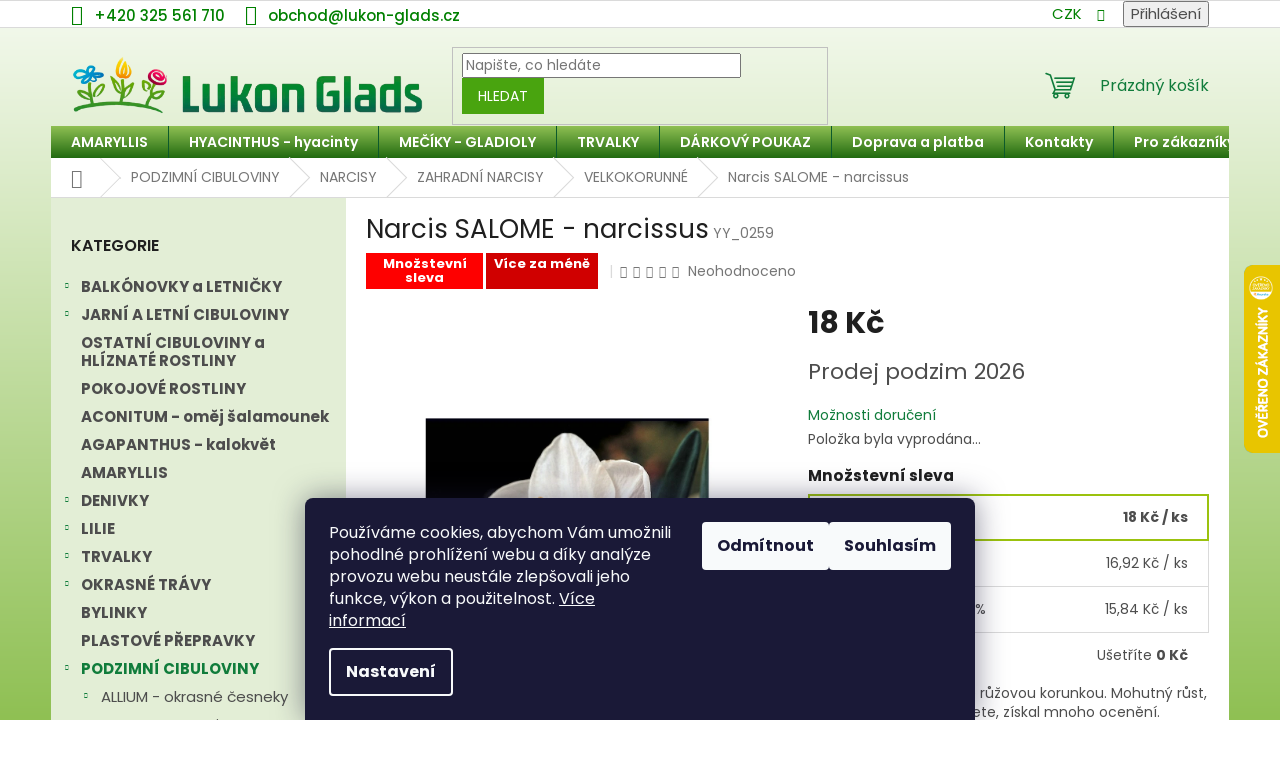

--- FILE ---
content_type: text/html; charset=utf-8
request_url: https://www.lukon-glads.cz/narcis-salome/
body_size: 41788
content:
<!doctype html><html lang="cs" dir="ltr" class="header-background-light external-fonts-loaded"><head><meta charset="utf-8" /><meta name="viewport" content="width=device-width,initial-scale=1" /><title>Narcis SALOME - narcissus - Lukon Glads s.r.o.</title><link rel="preconnect" href="https://cdn.myshoptet.com" /><link rel="dns-prefetch" href="https://cdn.myshoptet.com" /><link rel="preload" href="https://cdn.myshoptet.com/prj/dist/master/cms/libs/jquery/jquery-1.11.3.min.js" as="script" /><link href="https://cdn.myshoptet.com/prj/dist/master/cms/templates/frontend_templates/shared/css/font-face/poppins.css" rel="stylesheet"><link href="https://cdn.myshoptet.com/prj/dist/master/shop/dist/font-shoptet-11.css.62c94c7785ff2cea73b2.css" rel="stylesheet"><script>
dataLayer = [];
dataLayer.push({'shoptet' : {
    "pageId": 912,
    "pageType": "productDetail",
    "currency": "CZK",
    "currencyInfo": {
        "decimalSeparator": ",",
        "exchangeRate": 1,
        "priceDecimalPlaces": 2,
        "symbol": "K\u010d",
        "symbolLeft": 0,
        "thousandSeparator": " "
    },
    "language": "cs",
    "projectId": 568164,
    "product": {
        "id": 17528,
        "guid": "7a21cfe6-19b8-11ee-b42f-3e5eb9a3f9dd",
        "hasVariants": false,
        "codes": [
            {
                "code": "YY_0259"
            }
        ],
        "code": "YY_0259",
        "name": "Narcis SALOME - narcissus",
        "appendix": "",
        "weight": 0,
        "manufacturerGuid": "1EF5335077EE61569EDCDA0BA3DED3EE",
        "currentCategory": "PODZIMN\u00cd CIBULOVINY | NARCISY | ZAHRADN\u00cd NARCISY | VELKOKORUNN\u00c9",
        "currentCategoryGuid": "07de5f16-c00e-11ed-95d9-ecf4bbd49285",
        "defaultCategory": "PODZIMN\u00cd CIBULOVINY | NARCISY | ZAHRADN\u00cd NARCISY | VELKOKORUNN\u00c9",
        "defaultCategoryGuid": "07de5f16-c00e-11ed-95d9-ecf4bbd49285",
        "currency": "CZK",
        "priceWithVat": 18
    },
    "stocks": [
        {
            "id": "ext",
            "title": "Sklad",
            "isDeliveryPoint": 0,
            "visibleOnEshop": 1
        }
    ],
    "cartInfo": {
        "id": null,
        "freeShipping": false,
        "freeShippingFrom": null,
        "leftToFreeGift": {
            "formattedPrice": "0 K\u010d",
            "priceLeft": 0
        },
        "freeGift": false,
        "leftToFreeShipping": {
            "priceLeft": null,
            "dependOnRegion": null,
            "formattedPrice": null
        },
        "discountCoupon": [],
        "getNoBillingShippingPrice": {
            "withoutVat": 0,
            "vat": 0,
            "withVat": 0
        },
        "cartItems": [],
        "taxMode": "ORDINARY"
    },
    "cart": [],
    "customer": {
        "priceRatio": 1,
        "priceListId": 1,
        "groupId": null,
        "registered": false,
        "mainAccount": false
    }
}});
dataLayer.push({'cookie_consent' : {
    "marketing": "denied",
    "analytics": "denied"
}});
document.addEventListener('DOMContentLoaded', function() {
    shoptet.consent.onAccept(function(agreements) {
        if (agreements.length == 0) {
            return;
        }
        dataLayer.push({
            'cookie_consent' : {
                'marketing' : (agreements.includes(shoptet.config.cookiesConsentOptPersonalisation)
                    ? 'granted' : 'denied'),
                'analytics': (agreements.includes(shoptet.config.cookiesConsentOptAnalytics)
                    ? 'granted' : 'denied')
            },
            'event': 'cookie_consent'
        });
    });
});
</script>
<meta property="og:type" content="website"><meta property="og:site_name" content="lukon-glads.cz"><meta property="og:url" content="https://www.lukon-glads.cz/narcis-salome/"><meta property="og:title" content="Narcis SALOME - narcissus - Lukon Glads s.r.o."><meta name="author" content="Lukon Glads s.r.o."><meta name="web_author" content="Shoptet.cz"><meta name="dcterms.rightsHolder" content="www.lukon-glads.cz"><meta name="robots" content="index,follow"><meta property="og:image" content="https://cdn.myshoptet.com/usr/www.lukon-glads.cz/user/shop/big/17528_narcis-salome.jpg?66d8bad7"><meta property="og:description" content="Narcis SALOME - narcissus. - bílé okvětí s pastelově růžovou korunkou. Mohutný růst, roste zdravě, bohatě kvete, získal mnoho ocenění."><meta name="description" content="Narcis SALOME - narcissus. - bílé okvětí s pastelově růžovou korunkou. Mohutný růst, roste zdravě, bohatě kvete, získal mnoho ocenění."><meta name="google-site-verification" content="iLWfXNjkAk7PHj24wxC7abxMHEGV0kzu51GZpXmrx9c"><meta property="product:price:amount" content="18"><meta property="product:price:currency" content="CZK"><style>:root {--color-primary: #107c3b;--color-primary-h: 144;--color-primary-s: 77%;--color-primary-l: 27%;--color-primary-hover: #8a0b34;--color-primary-hover-h: 341;--color-primary-hover-s: 85%;--color-primary-hover-l: 29%;--color-secondary: #9bc20e;--color-secondary-h: 73;--color-secondary-s: 87%;--color-secondary-l: 41%;--color-secondary-hover: #7e2fa1;--color-secondary-hover-h: 282;--color-secondary-hover-s: 55%;--color-secondary-hover-l: 41%;--color-tertiary: #49a40f;--color-tertiary-h: 97;--color-tertiary-s: 83%;--color-tertiary-l: 35%;--color-tertiary-hover: #49a40f;--color-tertiary-hover-h: 97;--color-tertiary-hover-s: 83%;--color-tertiary-hover-l: 35%;--color-header-background: #ffffff;--template-font: "Poppins";--template-headings-font: "Poppins";--header-background-url: url("[data-uri]");--cookies-notice-background: #1A1937;--cookies-notice-color: #F8FAFB;--cookies-notice-button-hover: #f5f5f5;--cookies-notice-link-hover: #27263f;--templates-update-management-preview-mode-content: "Náhled aktualizací šablony je aktivní pro váš prohlížeč."}</style>
    
    <link href="https://cdn.myshoptet.com/prj/dist/master/shop/dist/main-11.less.fcb4a42d7bd8a71b7ee2.css" rel="stylesheet" />
                <link href="https://cdn.myshoptet.com/prj/dist/master/shop/dist/mobile-header-v1-11.less.1ee105d41b5f713c21aa.css" rel="stylesheet" />
    
    <script>var shoptet = shoptet || {};</script>
    <script src="https://cdn.myshoptet.com/prj/dist/master/shop/dist/main-3g-header.js.05f199e7fd2450312de2.js"></script>
<!-- User include --><!-- api 473(125) html code header -->

                <style>
                    #order-billing-methods .radio-wrapper[data-guid="de230c5a-ff96-11ef-84b4-42b41d220151"]:not(.cgapplepay), #order-billing-methods .radio-wrapper[data-guid="de2eadd0-ff96-11ef-84b4-42b41d220151"]:not(.cggooglepay) {
                        display: none;
                    }
                </style>
                <script type="text/javascript">
                    document.addEventListener('DOMContentLoaded', function() {
                        if (getShoptetDataLayer('pageType') === 'billingAndShipping') {
                            
                try {
                    if (window.ApplePaySession && window.ApplePaySession.canMakePayments()) {
                        
                        if (document.querySelector('#order-billing-methods .radio-wrapper[data-guid="de230c5a-ff96-11ef-84b4-42b41d220151"]')) {
                            document.querySelector('#order-billing-methods .radio-wrapper[data-guid="de230c5a-ff96-11ef-84b4-42b41d220151"]').classList.add('cgapplepay');
                        }
                        
                    }
                } catch (err) {} 
            
                            
                const cgBaseCardPaymentMethod = {
                        type: 'CARD',
                        parameters: {
                            allowedAuthMethods: ["PAN_ONLY", "CRYPTOGRAM_3DS"],
                            allowedCardNetworks: [/*"AMEX", "DISCOVER", "INTERAC", "JCB",*/ "MASTERCARD", "VISA"]
                        }
                };
                
                function cgLoadScript(src, callback)
                {
                    var s,
                        r,
                        t;
                    r = false;
                    s = document.createElement('script');
                    s.type = 'text/javascript';
                    s.src = src;
                    s.onload = s.onreadystatechange = function() {
                        if ( !r && (!this.readyState || this.readyState == 'complete') )
                        {
                            r = true;
                            callback();
                        }
                    };
                    t = document.getElementsByTagName('script')[0];
                    t.parentNode.insertBefore(s, t);
                } 
                
                function cgGetGoogleIsReadyToPayRequest() {
                    return Object.assign(
                        {},
                        {
                            apiVersion: 2,
                            apiVersionMinor: 0
                        },
                        {
                            allowedPaymentMethods: [cgBaseCardPaymentMethod]
                        }
                    );
                }

                function onCgGooglePayLoaded() {
                    let paymentsClient = new google.payments.api.PaymentsClient({environment: 'PRODUCTION'});
                    paymentsClient.isReadyToPay(cgGetGoogleIsReadyToPayRequest()).then(function(response) {
                        if (response.result) {
                            
                        if (document.querySelector('#order-billing-methods .radio-wrapper[data-guid="de2eadd0-ff96-11ef-84b4-42b41d220151"]')) {
                            document.querySelector('#order-billing-methods .radio-wrapper[data-guid="de2eadd0-ff96-11ef-84b4-42b41d220151"]').classList.add('cggooglepay');
                        }
                        	 	 	 	 	 
                        }
                    })
                    .catch(function(err) {});
                }
                
                cgLoadScript('https://pay.google.com/gp/p/js/pay.js', onCgGooglePayLoaded);
            
                        }
                    });
                </script> 
                
<!-- service 659(306) html code header -->
<link rel="stylesheet" type="text/css" href="https://cdn.myshoptet.com/usr/fvstudio.myshoptet.com/user/documents/showmore/fv-studio-app-showmore.css?v=21.10.1">

<!-- service 1735(1316) html code header -->
<link rel="stylesheet" href="https://cdn.myshoptet.com/addons/dominikmartini/flag_sort/styles.header.min.css?345e7d3951aca4c6495d697ef89532fbfac00659">
<!-- service 421(75) html code header -->
<style>
body:not(.template-07):not(.template-09):not(.template-10):not(.template-11):not(.template-12):not(.template-13):not(.template-14) #return-to-top i::before {content: 'a';}
#return-to-top i:before {content: '\e911';}
#return-to-top {
z-index: 99999999;
    position: fixed;
    bottom: 45px;
    right: 20px;
background: rgba(0, 0, 0, 0.7);
    width: 50px;
    height: 50px;
    display: block;
    text-decoration: none;
    -webkit-border-radius: 35px;
    -moz-border-radius: 35px;
    border-radius: 35px;
    display: none;
    -webkit-transition: all 0.3s linear;
    -moz-transition: all 0.3s ease;
    -ms-transition: all 0.3s ease;
    -o-transition: all 0.3s ease;
    transition: all 0.3s ease;
}
#return-to-top i {color: #fff;margin: -10px 0 0 -10px;position: relative;left: 50%;top: 50%;font-size: 19px;-webkit-transition: all 0.3s ease;-moz-transition: all 0.3s ease;-ms-transition: all 0.3s ease;-o-transition: all 0.3s ease;transition: all 0.3s ease;height: 20px;width: 20px;text-align: center;display: block;font-style: normal;}
#return-to-top:hover {
    background: rgba(0, 0, 0, 0.9);
}
#return-to-top:hover i {
    color: #fff;
}
.icon-chevron-up::before {
font-weight: bold;
}
.ordering-process #return-to-top{display: none !important;}
</style>
<!-- service 2358(1865) html code header -->
<link rel="stylesheet" href="https://cdn.myshoptet.com/addons/Shubacek/search_add_product/styles.header.min.css?2b2eb904f35b93c17c15e7580c3d13c74c9aab6f">
<!-- service 1709(1293) html code header -->
<style>
.shkRecapImgExtension {
    float: left;
    width: 50px;
    margin-right: 6px;
    margin-bottom: 2px;
}
.shkRecapImgExtension:not(:nth-of-type(1)) {
  display: none;
}

@media only screen and (max-width: 1200px) and (min-width: 992px) {
    .shkRecapImgExtension {
        width: 38px;
    }
    .template-13 .shkRecapImgExtension {
        margin-right: 0;
        margin-bottom: 5px;
        width: 100%;
    }
}
@media only screen and (max-width: 360px) {
	.shkRecapImgExtension {
        width: 38px;
    }
}
.template-08 #checkout-recapitulation a,
.template-06 #checkout-recapitulation a {
	display: inline;
}
@media only screen and (max-width: 760px) and (min-width: 640px) {
	.template-08 .shkRecapImgExtension {
		margin-right: 0;
        margin-bottom: 5px;
        width: 100%;
	}
  .template-08 #checkout-recapitulation a {
  	display: inline-block;
  }
}

@media only screen and (max-width: 992px) and (min-width: 640px) {
    .template-05 .shkRecapImgExtension,
    .template-04 .shkRecapImgExtension {
        width: 38px;
    }
}
</style>
<!-- project html code header -->
<style>
__body {
  background-position: bottom center;
  background-size: auto 100%;
}

body {
		background: linear-gradient(rgb(245, 250, 240), #8fc053);
		background-repeat: no-repeat;
		background-attachment: fixed;
		background-size: 100% 100%;
}
		
#header {
		background-color: transparent;
}

.navigation-in {
		background-image: linear-gradient(#8fc053, #216a10);
}

.widget-parameter-wrapper {
		display: none;
}

.sidebar {
		background-color: #e3eed6;
}

.benefitBanner__content {
		color: #107c3b;
}

.top-navigation-bar {
		font-size: 15px;;
}

.top-navigation-contacts a>span {
		font-size: 15px;
    font-weight: 500;
}

.top-navigation-bar-menu li a, .top-navigation-bar-menu-helper li a {
		font-size: 15px;
}

.top-navigation-bar .container > div:last-child, .top-navigation-bar .container>div:first-child {
		flex-basis: 40%;
}

.top-navigation-contacts a>span {
		font-size: 15px;
}

.homepage-box {
		background-color: white;
}

.p {
		font-size: 14px;
}

.sidebar-inner > div h4 {
		font-size: 16px;
}

.narrow .banners-row .banner-wrapper+.banner-wrapper {
		margin-top: 12px;
}

.box-bg-variant .categories a {
		font-size: 15px;
}

.navigation-in ul li a b {
		font-weight: 600;
		font-size: 14px;
}

.categories .topic>a {
		font-weight: bold;
}

.contact-container_mm {
  	display: flex;
  	justify-content: space-between;
}

.column_mm {
  	flex-basis: 48%;
}

.partner-store_mm {
  	width: 100%;
}

.logo-img_mm {
    max-width: 50%;
}

#top-custom-bar_mm{
		background-image: linear-gradient(#216a10, #8fc053);
    color: white;
    text-align: center;
    padding: 8px;
    font-size: 14px;
    font-weight: bold;
    display: none;
}

.sexy-heading {
    font-size: 14px;
    font-weight: bold;
    color: #ff4081;
    text-decoration: underline;
    margin-bottom: 4px;
}

.footer-rows .site-name {
		max-width: 150px !important;
}

.narrow .banners-row {
		margin-right: 0px;
}

@media (max-width: 992px) {
		#navigation .menu-level-2 a {
		background-color: white !important;
	}
}

@media (max-width: 767px) {
		.navigation-in {
		background-image: none !important;
	}
}

.top-menu-trigger-visible .top-navigation-menu-trigger {
		display: none;
}

.top-navigation-bar-menu {
		display: none;
}

.top-navigation-contacts a>span {
		color: green;
}

.top-navigation-bar a, .top-navigation-bar .dropdown button {
		color: green;
}

.top-navigation-bar-menu-helper li a, .dropdown-menu li a {
		color: green;
}

/* Hide sidebar filtering options */
.type-category .filter-section-parametric-id-72, /* Balení */
.type-category #manufacturer-filter /* LukonGlads */
{
  display: none;
}

.custom-footer {
		padding-left: 20px;
    padding-right: 20px;
}

#footer .site-name {
		display: none;
}

#footer h4 {
		font-weight: 500;
}

#signature a {
		color: green;
}

.top-navigation-bar .container > div:last-child, .top-navigation-bar .container>div:first-child {
		flex-basis: 100%;
}

.custom-footer>div {
		width: 25%;
}

.subcategories.with-image li a {
		font-weight: 500;
    color: black;
}

.custom-footer>div.extended {
		width: 100%;
    padding-bottom: 30px;
    padding-left: 20%;
    padding-right: 20%;
}

@media (max-width: 1200px) {
	.custom-footer > div {
    		width: 33%;
  }
}

@media (max-width: 767px) {
  .navigation-in ul li.appended-category {
      background-color: #e3eed6;
  }

	.custom-footer > div {
      width: 100%;
  }

  .custom-footer > div.extended {
      padding-left: 10px;
      padding-right: 10px;
  }
}
</style>
<!-- /User include --><link rel="shortcut icon" href="/favicon.ico" type="image/x-icon" /><link rel="canonical" href="https://www.lukon-glads.cz/narcis-salome/" />    <script>
        var _hwq = _hwq || [];
        _hwq.push(['setKey', 'A4D03863719C2745CA00709C6C78E630']);
        _hwq.push(['setTopPos', '200']);
        _hwq.push(['showWidget', '22']);
        (function() {
            var ho = document.createElement('script');
            ho.src = 'https://cz.im9.cz/direct/i/gjs.php?n=wdgt&sak=A4D03863719C2745CA00709C6C78E630';
            var s = document.getElementsByTagName('script')[0]; s.parentNode.insertBefore(ho, s);
        })();
    </script>
    <!-- Global site tag (gtag.js) - Google Analytics -->
    <script async src="https://www.googletagmanager.com/gtag/js?id=G-PLVWZ1GR8Y"></script>
    <script>
        
        window.dataLayer = window.dataLayer || [];
        function gtag(){dataLayer.push(arguments);}
        

                    console.debug('default consent data');

            gtag('consent', 'default', {"ad_storage":"denied","analytics_storage":"denied","ad_user_data":"denied","ad_personalization":"denied","wait_for_update":500});
            dataLayer.push({
                'event': 'default_consent'
            });
        
        gtag('js', new Date());

        
                gtag('config', 'G-PLVWZ1GR8Y', {"groups":"GA4","send_page_view":false,"content_group":"productDetail","currency":"CZK","page_language":"cs"});
        
                gtag('config', 'AW-870063270');
        
        
        
        
        
                    gtag('event', 'page_view', {"send_to":"GA4","page_language":"cs","content_group":"productDetail","currency":"CZK"});
        
                gtag('set', 'currency', 'CZK');

        gtag('event', 'view_item', {
            "send_to": "UA",
            "items": [
                {
                    "id": "YY_0259",
                    "name": "Narcis SALOME - narcissus",
                    "category": "PODZIMN\u00cd CIBULOVINY \/ NARCISY \/ ZAHRADN\u00cd NARCISY \/ VELKOKORUNN\u00c9",
                                        "brand": "Lukon Glads",
                                                            "price": 16.07
                }
            ]
        });
        
        
        
        
        
                    gtag('event', 'view_item', {"send_to":"GA4","page_language":"cs","content_group":"productDetail","value":16.07,"currency":"CZK","items":[{"item_id":"YY_0259","item_name":"Narcis SALOME - narcissus","item_brand":"Lukon Glads","item_category":"PODZIMN\u00cd CIBULOVINY","item_category2":"NARCISY","item_category3":"ZAHRADN\u00cd NARCISY","item_category4":"VELKOKORUNN\u00c9","price":16.07,"quantity":1,"index":0}]});
        
        
        
        
        
        
        
        document.addEventListener('DOMContentLoaded', function() {
            if (typeof shoptet.tracking !== 'undefined') {
                for (var id in shoptet.tracking.bannersList) {
                    gtag('event', 'view_promotion', {
                        "send_to": "UA",
                        "promotions": [
                            {
                                "id": shoptet.tracking.bannersList[id].id,
                                "name": shoptet.tracking.bannersList[id].name,
                                "position": shoptet.tracking.bannersList[id].position
                            }
                        ]
                    });
                }
            }

            shoptet.consent.onAccept(function(agreements) {
                if (agreements.length !== 0) {
                    console.debug('gtag consent accept');
                    var gtagConsentPayload =  {
                        'ad_storage': agreements.includes(shoptet.config.cookiesConsentOptPersonalisation)
                            ? 'granted' : 'denied',
                        'analytics_storage': agreements.includes(shoptet.config.cookiesConsentOptAnalytics)
                            ? 'granted' : 'denied',
                                                                                                'ad_user_data': agreements.includes(shoptet.config.cookiesConsentOptPersonalisation)
                            ? 'granted' : 'denied',
                        'ad_personalization': agreements.includes(shoptet.config.cookiesConsentOptPersonalisation)
                            ? 'granted' : 'denied',
                        };
                    console.debug('update consent data', gtagConsentPayload);
                    gtag('consent', 'update', gtagConsentPayload);
                    dataLayer.push(
                        { 'event': 'update_consent' }
                    );
                }
            });
        });
    </script>
<script>
    (function(t, r, a, c, k, i, n, g) { t['ROIDataObject'] = k;
    t[k]=t[k]||function(){ (t[k].q=t[k].q||[]).push(arguments) },t[k].c=i;n=r.createElement(a),
    g=r.getElementsByTagName(a)[0];n.async=1;n.src=c;g.parentNode.insertBefore(n,g)
    })(window, document, 'script', '//www.heureka.cz/ocm/sdk.js?source=shoptet&version=2&page=product_detail', 'heureka', 'cz');

    heureka('set_user_consent', 0);
</script>
</head><body class="desktop id-912 in-velkokorunne template-11 type-product type-detail multiple-columns-body columns-mobile-2 columns-3 ums_forms_redesign--off ums_a11y_category_page--on ums_discussion_rating_forms--off ums_flags_display_unification--on ums_a11y_login--on mobile-header-version-1"><noscript>
    <style>
        #header {
            padding-top: 0;
            position: relative !important;
            top: 0;
        }
        .header-navigation {
            position: relative !important;
        }
        .overall-wrapper {
            margin: 0 !important;
        }
        body:not(.ready) {
            visibility: visible !important;
        }
    </style>
    <div class="no-javascript">
        <div class="no-javascript__title">Musíte změnit nastavení vašeho prohlížeče</div>
        <div class="no-javascript__text">Podívejte se na: <a href="https://www.google.com/support/bin/answer.py?answer=23852">Jak povolit JavaScript ve vašem prohlížeči</a>.</div>
        <div class="no-javascript__text">Pokud používáte software na blokování reklam, může být nutné povolit JavaScript z této stránky.</div>
        <div class="no-javascript__text">Děkujeme.</div>
    </div>
</noscript>

        <div id="fb-root"></div>
        <script>
            window.fbAsyncInit = function() {
                FB.init({
//                    appId            : 'your-app-id',
                    autoLogAppEvents : true,
                    xfbml            : true,
                    version          : 'v19.0'
                });
            };
        </script>
        <script async defer crossorigin="anonymous" src="https://connect.facebook.net/cs_CZ/sdk.js"></script>    <div class="siteCookies siteCookies--bottom siteCookies--dark js-siteCookies" role="dialog" data-testid="cookiesPopup" data-nosnippet>
        <div class="siteCookies__form">
            <div class="siteCookies__content">
                <div class="siteCookies__text">
                    Používáme cookies, abychom Vám umožnili pohodlné prohlížení webu a díky analýze provozu webu neustále zlepšovali jeho funkce, výkon a použitelnost. <a href="/podminky-ochrany-osobnich-udaju/" target="_blank" rel="noopener noreferrer">Více informací</a>
                </div>
                <p class="siteCookies__links">
                    <button class="siteCookies__link js-cookies-settings" aria-label="Nastavení cookies" data-testid="cookiesSettings">Nastavení</button>
                </p>
            </div>
            <div class="siteCookies__buttonWrap">
                                    <button class="siteCookies__button js-cookiesConsentSubmit" value="reject" aria-label="Odmítnout cookies" data-testid="buttonCookiesReject">Odmítnout</button>
                                <button class="siteCookies__button js-cookiesConsentSubmit" value="all" aria-label="Přijmout cookies" data-testid="buttonCookiesAccept">Souhlasím</button>
            </div>
        </div>
        <script>
            document.addEventListener("DOMContentLoaded", () => {
                const siteCookies = document.querySelector('.js-siteCookies');
                document.addEventListener("scroll", shoptet.common.throttle(() => {
                    const st = document.documentElement.scrollTop;
                    if (st > 1) {
                        siteCookies.classList.add('siteCookies--scrolled');
                    } else {
                        siteCookies.classList.remove('siteCookies--scrolled');
                    }
                }, 100));
            });
        </script>
    </div>
<a href="#content" class="skip-link sr-only">Přejít na obsah</a><div class="overall-wrapper"><div class="user-action"><div class="container">
    <div class="user-action-in">
                    <div id="login" class="user-action-login popup-widget login-widget" role="dialog" aria-labelledby="loginHeading">
        <div class="popup-widget-inner">
                            <h2 id="loginHeading">Přihlášení k vašemu účtu</h2><div id="customerLogin"><form action="/action/Customer/Login/" method="post" id="formLoginIncluded" class="csrf-enabled formLogin" data-testid="formLogin"><input type="hidden" name="referer" value="" /><div class="form-group"><div class="input-wrapper email js-validated-element-wrapper no-label"><input type="email" name="email" class="form-control" autofocus placeholder="E-mailová adresa (např. jan@novak.cz)" data-testid="inputEmail" autocomplete="email" required /></div></div><div class="form-group"><div class="input-wrapper password js-validated-element-wrapper no-label"><input type="password" name="password" class="form-control" placeholder="Heslo" data-testid="inputPassword" autocomplete="current-password" required /><span class="no-display">Nemůžete vyplnit toto pole</span><input type="text" name="surname" value="" class="no-display" /></div></div><div class="form-group"><div class="login-wrapper"><button type="submit" class="btn btn-secondary btn-text btn-login" data-testid="buttonSubmit">Přihlásit se</button><div class="password-helper"><a href="/registrace/" data-testid="signup" rel="nofollow">Nová registrace</a><a href="/klient/zapomenute-heslo/" rel="nofollow">Zapomenuté heslo</a></div></div></div></form>
</div>                    </div>
    </div>

                            <div id="cart-widget" class="user-action-cart popup-widget cart-widget loader-wrapper" data-testid="popupCartWidget" role="dialog" aria-hidden="true">
    <div class="popup-widget-inner cart-widget-inner place-cart-here">
        <div class="loader-overlay">
            <div class="loader"></div>
        </div>
    </div>

    <div class="cart-widget-button">
        <a href="/kosik/" class="btn btn-conversion" id="continue-order-button" rel="nofollow" data-testid="buttonNextStep">Pokračovat do košíku</a>
    </div>
</div>
            </div>
</div>
</div><div class="top-navigation-bar" data-testid="topNavigationBar">

    <div class="container">

        <div class="top-navigation-contacts">
            <strong>Zákaznická podpora:</strong><a href="tel:+420325561710" class="project-phone" aria-label="Zavolat na +420325561710" data-testid="contactboxPhone"><span>+420 325 561 710</span></a><a href="mailto:obchod@lukon-glads.cz" class="project-email" data-testid="contactboxEmail"><span>obchod@lukon-glads.cz</span></a>        </div>

                            <div class="top-navigation-menu">
                <div class="top-navigation-menu-trigger"></div>
                <ul class="top-navigation-bar-menu">
                                            <li class="top-navigation-menu-item-1637">
                            <a href="/doprava-a-platba/" target="blank">Doprava a platba</a>
                        </li>
                                            <li class="top-navigation-menu-item-1625">
                            <a href="/ukzuz/">Informace ÚKZÚZ</a>
                        </li>
                                            <li class="top-navigation-menu-item-1649">
                            <a href="/terminy-vystav/" target="blank">Termíny výstav</a>
                        </li>
                                            <li class="top-navigation-menu-item-39">
                            <a href="/obchodni-podminky/" target="blank">Obchodní podmínky</a>
                        </li>
                                            <li class="top-navigation-menu-item-691">
                            <a href="/podminky-ochrany-osobnich-udaju/">GDPR</a>
                        </li>
                                            <li class="top-navigation-menu-item-1631">
                            <a href="/reklamace/">Reklamace</a>
                        </li>
                                    </ul>
                <ul class="top-navigation-bar-menu-helper"></ul>
            </div>
        
        <div class="top-navigation-tools">
            <div class="responsive-tools">
                <a href="#" class="toggle-window" data-target="search" aria-label="Hledat" data-testid="linkSearchIcon"></a>
                                                            <a href="#" class="toggle-window" data-target="login"></a>
                                                    <a href="#" class="toggle-window" data-target="navigation" aria-label="Menu" data-testid="hamburgerMenu"></a>
            </div>
                <div class="dropdown">
        <span>Ceny v:</span>
        <button id="topNavigationDropdown" type="button" data-toggle="dropdown" aria-haspopup="true" aria-expanded="false">
            CZK
            <span class="caret"></span>
        </button>
        <ul class="dropdown-menu" aria-labelledby="topNavigationDropdown"><li><a href="/action/Currency/changeCurrency/?currencyCode=CZK" rel="nofollow">CZK</a></li><li><a href="/action/Currency/changeCurrency/?currencyCode=EUR" rel="nofollow">EUR</a></li></ul>
    </div>
            <button class="top-nav-button top-nav-button-login toggle-window" type="button" data-target="login" aria-haspopup="dialog" aria-controls="login" aria-expanded="false" data-testid="signin"><span>Přihlášení</span></button>        </div>

    </div>

</div>
<header id="header"><div class="container navigation-wrapper">
    <div class="header-top">
        <div class="site-name-wrapper">
            <div class="site-name"><a href="/" data-testid="linkWebsiteLogo"><img src="https://cdn.myshoptet.com/usr/www.lukon-glads.cz/user/logos/1logo-transparent.png" alt="Lukon Glads s.r.o." fetchpriority="low" /></a></div>        </div>
        <div class="search" itemscope itemtype="https://schema.org/WebSite">
            <meta itemprop="headline" content="VELKOKORUNNÉ"/><meta itemprop="url" content="https://www.lukon-glads.cz"/><meta itemprop="text" content="Narcis SALOME - narcissus. - bílé okvětí s pastelově růžovou korunkou. Mohutný růst, roste zdravě, bohatě kvete, získal mnoho ocenění."/>            <form action="/action/ProductSearch/prepareString/" method="post"
    id="formSearchForm" class="search-form compact-form js-search-main"
    itemprop="potentialAction" itemscope itemtype="https://schema.org/SearchAction" data-testid="searchForm">
    <fieldset>
        <meta itemprop="target"
            content="https://www.lukon-glads.cz/vyhledavani/?string={string}"/>
        <input type="hidden" name="language" value="cs"/>
        
            
<input
    type="search"
    name="string"
        class="query-input form-control search-input js-search-input"
    placeholder="Napište, co hledáte"
    autocomplete="off"
    required
    itemprop="query-input"
    aria-label="Vyhledávání"
    data-testid="searchInput"
>
            <button type="submit" class="btn btn-default" data-testid="searchBtn">Hledat</button>
        
    </fieldset>
</form>
        </div>
        <div class="navigation-buttons">
                
    <a href="/kosik/" class="btn btn-icon toggle-window cart-count" data-target="cart" data-hover="true" data-redirect="true" data-testid="headerCart" rel="nofollow" aria-haspopup="dialog" aria-expanded="false" aria-controls="cart-widget">
        
                <span class="sr-only">Nákupní košík</span>
        
            <span class="cart-price visible-lg-inline-block" data-testid="headerCartPrice">
                                    Prázdný košík                            </span>
        
    
            </a>
        </div>
    </div>
    <nav id="navigation" aria-label="Hlavní menu" data-collapsible="true"><div class="navigation-in menu"><ul class="menu-level-1" role="menubar" data-testid="headerMenuItems"><li class="menu-item-717" role="none"><a href="/amaryllis-hvezdnik/" data-testid="headerMenuItem" role="menuitem" aria-expanded="false"><b>AMARYLLIS</b></a></li>
<li class="menu-item-789" role="none"><a href="/hyacinty/" data-testid="headerMenuItem" role="menuitem" aria-expanded="false"><b>HYACINTHUS - hyacinty</b></a></li>
<li class="menu-item-1272 ext" role="none"><a href="/meciky-gladioly/" data-testid="headerMenuItem" role="menuitem" aria-haspopup="true" aria-expanded="false"><b>MEČÍKY - GLADIOLY</b><span class="submenu-arrow"></span></a><ul class="menu-level-2" aria-label="MEČÍKY - GLADIOLY" tabindex="-1" role="menu"><li class="menu-item-1536" role="none"><a href="/meciky-introdukce/" class="menu-image" data-testid="headerMenuItem" tabindex="-1" aria-hidden="true"><img src="data:image/svg+xml,%3Csvg%20width%3D%22140%22%20height%3D%22100%22%20xmlns%3D%22http%3A%2F%2Fwww.w3.org%2F2000%2Fsvg%22%3E%3C%2Fsvg%3E" alt="" aria-hidden="true" width="140" height="100"  data-src="https://cdn.myshoptet.com/usr/www.lukon-glads.cz/user/categories/thumb/mec__i__k_abu_dhabi__.jpg" fetchpriority="low" /></a><div><a href="/meciky-introdukce/" data-testid="headerMenuItem" role="menuitem"><span>INTRODUKCE - NOVINKY 2026</span></a>
                        </div></li><li class="menu-item-1275" role="none"><a href="/meciky-zakladni-sortiment/" class="menu-image" data-testid="headerMenuItem" tabindex="-1" aria-hidden="true"><img src="data:image/svg+xml,%3Csvg%20width%3D%22140%22%20height%3D%22100%22%20xmlns%3D%22http%3A%2F%2Fwww.w3.org%2F2000%2Fsvg%22%3E%3C%2Fsvg%3E" alt="" aria-hidden="true" width="140" height="100"  data-src="https://cdn.myshoptet.com/usr/www.lukon-glads.cz/user/categories/thumb/flame_eye_19.jpg" fetchpriority="low" /></a><div><a href="/meciky-zakladni-sortiment/" data-testid="headerMenuItem" role="menuitem"><span>ZÁKLADNÍ SORTIMENT</span></a>
                        </div></li><li class="menu-item-1278" role="none"><a href="/meciky-velmi-dobre-rostouci/" class="menu-image" data-testid="headerMenuItem" tabindex="-1" aria-hidden="true"><img src="data:image/svg+xml,%3Csvg%20width%3D%22140%22%20height%3D%22100%22%20xmlns%3D%22http%3A%2F%2Fwww.w3.org%2F2000%2Fsvg%22%3E%3C%2Fsvg%3E" alt="" aria-hidden="true" width="140" height="100"  data-src="https://cdn.myshoptet.com/usr/www.lukon-glads.cz/user/categories/thumb/deneb_exotic.jpg" fetchpriority="low" /></a><div><a href="/meciky-velmi-dobre-rostouci/" data-testid="headerMenuItem" role="menuitem"><span>VELMI DOBŘE ROSTOUCÍ</span></a>
                        </div></li><li class="menu-item-1766" role="none"><a href="/meciky-kolekce-meciku-mix-2/" class="menu-image" data-testid="headerMenuItem" tabindex="-1" aria-hidden="true"><img src="data:image/svg+xml,%3Csvg%20width%3D%22140%22%20height%3D%22100%22%20xmlns%3D%22http%3A%2F%2Fwww.w3.org%2F2000%2Fsvg%22%3E%3C%2Fsvg%3E" alt="" aria-hidden="true" width="140" height="100"  data-src="https://cdn.myshoptet.com/usr/www.lukon-glads.cz/user/categories/thumb/mix.jpg" fetchpriority="low" /></a><div><a href="/meciky-kolekce-meciku-mix-2/" data-testid="headerMenuItem" role="menuitem"><span>KOLEKCE MEČÍKŮ - MIX</span></a>
                        </div></li><li class="menu-item-1302" role="none"><a href="/meciky-pixioly-miniatury/" class="menu-image" data-testid="headerMenuItem" tabindex="-1" aria-hidden="true"><img src="data:image/svg+xml,%3Csvg%20width%3D%22140%22%20height%3D%22100%22%20xmlns%3D%22http%3A%2F%2Fwww.w3.org%2F2000%2Fsvg%22%3E%3C%2Fsvg%3E" alt="" aria-hidden="true" width="140" height="100"  data-src="https://cdn.myshoptet.com/usr/www.lukon-glads.cz/user/categories/thumb/fotos__opas_17.jpg" fetchpriority="low" /></a><div><a href="/meciky-pixioly-miniatury/" data-testid="headerMenuItem" role="menuitem"><span>PIXIOLY - MINIATURY</span></a>
                        </div></li><li class="menu-item-1308" role="none"><a href="/meciky-botanicke-skalkove/" class="menu-image" data-testid="headerMenuItem" tabindex="-1" aria-hidden="true"><img src="data:image/svg+xml,%3Csvg%20width%3D%22140%22%20height%3D%22100%22%20xmlns%3D%22http%3A%2F%2Fwww.w3.org%2F2000%2Fsvg%22%3E%3C%2Fsvg%3E" alt="" aria-hidden="true" width="140" height="100"  data-src="https://cdn.myshoptet.com/usr/www.lukon-glads.cz/user/categories/thumb/primulinus_atom.jpg" fetchpriority="low" /></a><div><a href="/meciky-botanicke-skalkove/" data-testid="headerMenuItem" role="menuitem"><span>BOTANICKÉ - SKALKOVÉ</span></a>
                        </div></li><li class="menu-item-1311" role="none"><a href="/meciky-botanicke-mix/" class="menu-image" data-testid="headerMenuItem" tabindex="-1" aria-hidden="true"><img src="data:image/svg+xml,%3Csvg%20width%3D%22140%22%20height%3D%22100%22%20xmlns%3D%22http%3A%2F%2Fwww.w3.org%2F2000%2Fsvg%22%3E%3C%2Fsvg%3E" alt="" aria-hidden="true" width="140" height="100"  data-src="https://cdn.myshoptet.com/usr/www.lukon-glads.cz/user/categories/thumb/botanicke_mixed.jpg" fetchpriority="low" /></a><div><a href="/meciky-botanicke-mix/" data-testid="headerMenuItem" role="menuitem"><span>BOTANICKÉ - MIX</span></a>
                        </div></li></ul></li>
<li class="menu-item-1023 ext" role="none"><a href="/trvalky/" data-testid="headerMenuItem" role="menuitem" aria-haspopup="true" aria-expanded="false"><b>TRVALKY</b><span class="submenu-arrow"></span></a><ul class="menu-level-2" aria-label="TRVALKY" tabindex="-1" role="menu"><li class="menu-item-1026" role="none"><a href="/achillea-rebricek/" class="menu-image" data-testid="headerMenuItem" tabindex="-1" aria-hidden="true"><img src="data:image/svg+xml,%3Csvg%20width%3D%22140%22%20height%3D%22100%22%20xmlns%3D%22http%3A%2F%2Fwww.w3.org%2F2000%2Fsvg%22%3E%3C%2Fsvg%3E" alt="" aria-hidden="true" width="140" height="100"  data-src="https://cdn.myshoptet.com/usr/www.lukon-glads.cz/user/categories/thumb/podkategorie_cervena_kvetina-18.jpg" fetchpriority="low" /></a><div><a href="/achillea-rebricek/" data-testid="headerMenuItem" role="menuitem"><span>ACHILLEA - řebříček</span></a>
                        </div></li><li class="menu-item-1476" role="none"><a href="/ajuga-zbehovec/" class="menu-image" data-testid="headerMenuItem" tabindex="-1" aria-hidden="true"><img src="data:image/svg+xml,%3Csvg%20width%3D%22140%22%20height%3D%22100%22%20xmlns%3D%22http%3A%2F%2Fwww.w3.org%2F2000%2Fsvg%22%3E%3C%2Fsvg%3E" alt="" aria-hidden="true" width="140" height="100"  data-src="https://cdn.myshoptet.com/usr/www.lukon-glads.cz/user/categories/thumb/podkategorie_modra_kvetina-17.jpg" fetchpriority="low" /></a><div><a href="/ajuga-zbehovec/" data-testid="headerMenuItem" role="menuitem"><span>AJUGA - zběhovec</span></a>
                        </div></li><li class="menu-item-1473" role="none"><a href="/alcea-topolovka-proskurnik/" class="menu-image" data-testid="headerMenuItem" tabindex="-1" aria-hidden="true"><img src="data:image/svg+xml,%3Csvg%20width%3D%22140%22%20height%3D%22100%22%20xmlns%3D%22http%3A%2F%2Fwww.w3.org%2F2000%2Fsvg%22%3E%3C%2Fsvg%3E" alt="" aria-hidden="true" width="140" height="100"  data-src="https://cdn.myshoptet.com/usr/www.lukon-glads.cz/user/categories/thumb/podkategorie_zluta_kvetina-13.jpg" fetchpriority="low" /></a><div><a href="/alcea-topolovka-proskurnik/" data-testid="headerMenuItem" role="menuitem"><span>ALCEA - topolovka, proskurník</span></a>
                        </div></li><li class="menu-item-1029" role="none"><a href="/anemone-sasanky-2/" class="menu-image" data-testid="headerMenuItem" tabindex="-1" aria-hidden="true"><img src="data:image/svg+xml,%3Csvg%20width%3D%22140%22%20height%3D%22100%22%20xmlns%3D%22http%3A%2F%2Fwww.w3.org%2F2000%2Fsvg%22%3E%3C%2Fsvg%3E" alt="" aria-hidden="true" width="140" height="100"  data-src="https://cdn.myshoptet.com/usr/www.lukon-glads.cz/user/categories/thumb/podkategorie_cervena_kvetina-19.jpg" fetchpriority="low" /></a><div><a href="/anemone-sasanky-2/" data-testid="headerMenuItem" role="menuitem"><span>ANEMONE - sasanky</span></a>
                        </div></li><li class="menu-item-1685" role="none"><a href="/antennaria-kocianek/" class="menu-image" data-testid="headerMenuItem" tabindex="-1" aria-hidden="true"><img src="data:image/svg+xml,%3Csvg%20width%3D%22140%22%20height%3D%22100%22%20xmlns%3D%22http%3A%2F%2Fwww.w3.org%2F2000%2Fsvg%22%3E%3C%2Fsvg%3E" alt="" aria-hidden="true" width="140" height="100"  data-src="https://cdn.myshoptet.com/usr/www.lukon-glads.cz/user/categories/thumb/podkategorie_modra_kvetina-18.jpg" fetchpriority="low" /></a><div><a href="/antennaria-kocianek/" data-testid="headerMenuItem" role="menuitem"><span>ANTENNARIA- kociánek</span></a>
                        </div></li><li class="menu-item-1035" role="none"><a href="/arabis-husenik/" class="menu-image" data-testid="headerMenuItem" tabindex="-1" aria-hidden="true"><img src="data:image/svg+xml,%3Csvg%20width%3D%22140%22%20height%3D%22100%22%20xmlns%3D%22http%3A%2F%2Fwww.w3.org%2F2000%2Fsvg%22%3E%3C%2Fsvg%3E" alt="" aria-hidden="true" width="140" height="100"  data-src="https://cdn.myshoptet.com/usr/www.lukon-glads.cz/user/categories/thumb/podkategorie_zluta_kvetina-14.jpg" fetchpriority="low" /></a><div><a href="/arabis-husenik/" data-testid="headerMenuItem" role="menuitem"><span>ARABIS - huseník</span></a>
                        </div></li><li class="menu-item-1038" role="none"><a href="/armeria-travnicka/" class="menu-image" data-testid="headerMenuItem" tabindex="-1" aria-hidden="true"><img src="data:image/svg+xml,%3Csvg%20width%3D%22140%22%20height%3D%22100%22%20xmlns%3D%22http%3A%2F%2Fwww.w3.org%2F2000%2Fsvg%22%3E%3C%2Fsvg%3E" alt="" aria-hidden="true" width="140" height="100"  data-src="https://cdn.myshoptet.com/usr/www.lukon-glads.cz/user/categories/thumb/podkategorie_cervena_kvetina-20.jpg" fetchpriority="low" /></a><div><a href="/armeria-travnicka/" data-testid="headerMenuItem" role="menuitem"><span>ARMERIA - trávnička</span></a>
                        </div></li><li class="menu-item-1263" role="none"><a href="/aruncus-udatna/" class="menu-image" data-testid="headerMenuItem" tabindex="-1" aria-hidden="true"><img src="data:image/svg+xml,%3Csvg%20width%3D%22140%22%20height%3D%22100%22%20xmlns%3D%22http%3A%2F%2Fwww.w3.org%2F2000%2Fsvg%22%3E%3C%2Fsvg%3E" alt="" aria-hidden="true" width="140" height="100"  data-src="https://cdn.myshoptet.com/prj/dist/master/cms/templates/frontend_templates/00/img/folder.svg" fetchpriority="low" /></a><div><a href="/aruncus-udatna/" data-testid="headerMenuItem" role="menuitem"><span>ARUNCUS - „Udatna“</span></a>
                        </div></li><li class="menu-item-1041" role="none"><a href="/asclepias-klejicha/" class="menu-image" data-testid="headerMenuItem" tabindex="-1" aria-hidden="true"><img src="data:image/svg+xml,%3Csvg%20width%3D%22140%22%20height%3D%22100%22%20xmlns%3D%22http%3A%2F%2Fwww.w3.org%2F2000%2Fsvg%22%3E%3C%2Fsvg%3E" alt="" aria-hidden="true" width="140" height="100"  data-src="https://cdn.myshoptet.com/usr/www.lukon-glads.cz/user/categories/thumb/podkategorie_modra_kvetina-19.jpg" fetchpriority="low" /></a><div><a href="/asclepias-klejicha/" data-testid="headerMenuItem" role="menuitem"><span>ASCLEPIAS - klejicha</span></a>
                        </div></li><li class="menu-item-1044" role="none"><a href="/aster-hvezdnice/" class="menu-image" data-testid="headerMenuItem" tabindex="-1" aria-hidden="true"><img src="data:image/svg+xml,%3Csvg%20width%3D%22140%22%20height%3D%22100%22%20xmlns%3D%22http%3A%2F%2Fwww.w3.org%2F2000%2Fsvg%22%3E%3C%2Fsvg%3E" alt="" aria-hidden="true" width="140" height="100"  data-src="https://cdn.myshoptet.com/usr/www.lukon-glads.cz/user/categories/thumb/podkategorie_zluta_kvetina-15.jpg" fetchpriority="low" /></a><div><a href="/aster-hvezdnice/" data-testid="headerMenuItem" role="menuitem"><span>ASTER - hvězdnice</span></a>
                        </div></li><li class="menu-item-1047" role="none"><a href="/astilbe-cechravy/" class="menu-image" data-testid="headerMenuItem" tabindex="-1" aria-hidden="true"><img src="data:image/svg+xml,%3Csvg%20width%3D%22140%22%20height%3D%22100%22%20xmlns%3D%22http%3A%2F%2Fwww.w3.org%2F2000%2Fsvg%22%3E%3C%2Fsvg%3E" alt="" aria-hidden="true" width="140" height="100"  data-src="https://cdn.myshoptet.com/usr/www.lukon-glads.cz/user/categories/thumb/podkategorie_cervena_kvetina-21.jpg" fetchpriority="low" /></a><div><a href="/astilbe-cechravy/" data-testid="headerMenuItem" role="menuitem"><span>ASTILBE - čechravy</span></a>
                        </div></li><li class="menu-item-1050" role="none"><a href="/astrantia-jarmanka/" class="menu-image" data-testid="headerMenuItem" tabindex="-1" aria-hidden="true"><img src="data:image/svg+xml,%3Csvg%20width%3D%22140%22%20height%3D%22100%22%20xmlns%3D%22http%3A%2F%2Fwww.w3.org%2F2000%2Fsvg%22%3E%3C%2Fsvg%3E" alt="" aria-hidden="true" width="140" height="100"  data-src="https://cdn.myshoptet.com/usr/www.lukon-glads.cz/user/categories/thumb/podkategorie_modra_kvetina-20.jpg" fetchpriority="low" /></a><div><a href="/astrantia-jarmanka/" data-testid="headerMenuItem" role="menuitem"><span>ASTRANTIA - jarmanka</span></a>
                        </div></li><li class="menu-item-1053" role="none"><a href="/aubrieta-taricka/" class="menu-image" data-testid="headerMenuItem" tabindex="-1" aria-hidden="true"><img src="data:image/svg+xml,%3Csvg%20width%3D%22140%22%20height%3D%22100%22%20xmlns%3D%22http%3A%2F%2Fwww.w3.org%2F2000%2Fsvg%22%3E%3C%2Fsvg%3E" alt="" aria-hidden="true" width="140" height="100"  data-src="https://cdn.myshoptet.com/usr/www.lukon-glads.cz/user/categories/thumb/podkategorie_zluta_kvetina-16.jpg" fetchpriority="low" /></a><div><a href="/aubrieta-taricka/" data-testid="headerMenuItem" role="menuitem"><span>AUBRIETA - tařička</span></a>
                        </div></li><li class="menu-item-1056" role="none"><a href="/bergenia-badan/" class="menu-image" data-testid="headerMenuItem" tabindex="-1" aria-hidden="true"><img src="data:image/svg+xml,%3Csvg%20width%3D%22140%22%20height%3D%22100%22%20xmlns%3D%22http%3A%2F%2Fwww.w3.org%2F2000%2Fsvg%22%3E%3C%2Fsvg%3E" alt="" aria-hidden="true" width="140" height="100"  data-src="https://cdn.myshoptet.com/usr/www.lukon-glads.cz/user/categories/thumb/podkategorie_cervena_kvetina-22.jpg" fetchpriority="low" /></a><div><a href="/bergenia-badan/" data-testid="headerMenuItem" role="menuitem"><span>BERGENIA - badan</span></a>
                        </div></li><li class="menu-item-1065" role="none"><a href="/campanula-zvonek/" class="menu-image" data-testid="headerMenuItem" tabindex="-1" aria-hidden="true"><img src="data:image/svg+xml,%3Csvg%20width%3D%22140%22%20height%3D%22100%22%20xmlns%3D%22http%3A%2F%2Fwww.w3.org%2F2000%2Fsvg%22%3E%3C%2Fsvg%3E" alt="" aria-hidden="true" width="140" height="100"  data-src="https://cdn.myshoptet.com/usr/www.lukon-glads.cz/user/categories/thumb/podkategorie_modra_kvetina-21.jpg" fetchpriority="low" /></a><div><a href="/campanula-zvonek/" data-testid="headerMenuItem" role="menuitem"><span>CAMPANULA - zvonek</span></a>
                        </div></li><li class="menu-item-1688" role="none"><a href="/catanache-poblekla/" class="menu-image" data-testid="headerMenuItem" tabindex="-1" aria-hidden="true"><img src="data:image/svg+xml,%3Csvg%20width%3D%22140%22%20height%3D%22100%22%20xmlns%3D%22http%3A%2F%2Fwww.w3.org%2F2000%2Fsvg%22%3E%3C%2Fsvg%3E" alt="" aria-hidden="true" width="140" height="100"  data-src="https://cdn.myshoptet.com/usr/www.lukon-glads.cz/user/categories/thumb/podkategorie_zluta_kvetina-17.jpg" fetchpriority="low" /></a><div><a href="/catanache-poblekla/" data-testid="headerMenuItem" role="menuitem"><span>CATANACHE - poblekla</span></a>
                        </div></li><li class="menu-item-1068" role="none"><a href="/centaurea-chrpa/" class="menu-image" data-testid="headerMenuItem" tabindex="-1" aria-hidden="true"><img src="data:image/svg+xml,%3Csvg%20width%3D%22140%22%20height%3D%22100%22%20xmlns%3D%22http%3A%2F%2Fwww.w3.org%2F2000%2Fsvg%22%3E%3C%2Fsvg%3E" alt="" aria-hidden="true" width="140" height="100"  data-src="https://cdn.myshoptet.com/usr/www.lukon-glads.cz/user/categories/thumb/podkategorie_cervena_kvetina-23.jpg" fetchpriority="low" /></a><div><a href="/centaurea-chrpa/" data-testid="headerMenuItem" role="menuitem"><span>CENTAUREA - chrpa</span></a>
                        </div></li><li class="menu-item-1071" role="none"><a href="/centranthus-mavun/" class="menu-image" data-testid="headerMenuItem" tabindex="-1" aria-hidden="true"><img src="data:image/svg+xml,%3Csvg%20width%3D%22140%22%20height%3D%22100%22%20xmlns%3D%22http%3A%2F%2Fwww.w3.org%2F2000%2Fsvg%22%3E%3C%2Fsvg%3E" alt="" aria-hidden="true" width="140" height="100"  data-src="https://cdn.myshoptet.com/usr/www.lukon-glads.cz/user/categories/thumb/podkategorie_modra_kvetina-22.jpg" fetchpriority="low" /></a><div><a href="/centranthus-mavun/" data-testid="headerMenuItem" role="menuitem"><span>CENTRANTHUS - mavuň</span></a>
                        </div></li><li class="menu-item-1077" role="none"><a href="/coreopsis-krasnoocko/" class="menu-image" data-testid="headerMenuItem" tabindex="-1" aria-hidden="true"><img src="data:image/svg+xml,%3Csvg%20width%3D%22140%22%20height%3D%22100%22%20xmlns%3D%22http%3A%2F%2Fwww.w3.org%2F2000%2Fsvg%22%3E%3C%2Fsvg%3E" alt="" aria-hidden="true" width="140" height="100"  data-src="https://cdn.myshoptet.com/usr/www.lukon-glads.cz/user/categories/thumb/podkategorie_zluta_kvetina-18.jpg" fetchpriority="low" /></a><div><a href="/coreopsis-krasnoocko/" data-testid="headerMenuItem" role="menuitem"><span>COREOPSIS - krásnoočko</span></a>
                        </div></li><li class="menu-item-1080" role="none"><a href="/cosmos-krasenka/" class="menu-image" data-testid="headerMenuItem" tabindex="-1" aria-hidden="true"><img src="data:image/svg+xml,%3Csvg%20width%3D%22140%22%20height%3D%22100%22%20xmlns%3D%22http%3A%2F%2Fwww.w3.org%2F2000%2Fsvg%22%3E%3C%2Fsvg%3E" alt="" aria-hidden="true" width="140" height="100"  data-src="https://cdn.myshoptet.com/usr/www.lukon-glads.cz/user/categories/thumb/podkategorie_cervena_kvetina-24.jpg" fetchpriority="low" /></a><div><a href="/cosmos-krasenka/" data-testid="headerMenuItem" role="menuitem"><span>COSMOS - krásenka</span></a>
                        </div></li><li class="menu-item-1083" role="none"><a href="/delosperma-kosmatec/" class="menu-image" data-testid="headerMenuItem" tabindex="-1" aria-hidden="true"><img src="data:image/svg+xml,%3Csvg%20width%3D%22140%22%20height%3D%22100%22%20xmlns%3D%22http%3A%2F%2Fwww.w3.org%2F2000%2Fsvg%22%3E%3C%2Fsvg%3E" alt="" aria-hidden="true" width="140" height="100"  data-src="https://cdn.myshoptet.com/usr/www.lukon-glads.cz/user/categories/thumb/podkategorie_modra_kvetina-23.jpg" fetchpriority="low" /></a><div><a href="/delosperma-kosmatec/" data-testid="headerMenuItem" role="menuitem"><span>DELOSPERMA - kosmatec</span></a>
                        </div></li><li class="menu-item-1903" role="none"><a href="/dianthus-hvozdik--karafiat/" class="menu-image" data-testid="headerMenuItem" tabindex="-1" aria-hidden="true"><img src="data:image/svg+xml,%3Csvg%20width%3D%22140%22%20height%3D%22100%22%20xmlns%3D%22http%3A%2F%2Fwww.w3.org%2F2000%2Fsvg%22%3E%3C%2Fsvg%3E" alt="" aria-hidden="true" width="140" height="100"  data-src="https://cdn.myshoptet.com/usr/www.lukon-glads.cz/user/categories/thumb/dianthus-caryophyllus-code-bicolour_35252_5.jpg" fetchpriority="low" /></a><div><a href="/dianthus-hvozdik--karafiat/" data-testid="headerMenuItem" role="menuitem"><span>DIANTHUS - hvozdík, karafiát</span></a>
                        </div></li><li class="menu-item-1479" role="none"><a href="/dicentra-srdcovka-nadherna/" class="menu-image" data-testid="headerMenuItem" tabindex="-1" aria-hidden="true"><img src="data:image/svg+xml,%3Csvg%20width%3D%22140%22%20height%3D%22100%22%20xmlns%3D%22http%3A%2F%2Fwww.w3.org%2F2000%2Fsvg%22%3E%3C%2Fsvg%3E" alt="" aria-hidden="true" width="140" height="100"  data-src="https://cdn.myshoptet.com/usr/www.lukon-glads.cz/user/categories/thumb/podkategorie_zluta_kvetina-19.jpg" fetchpriority="low" /></a><div><a href="/dicentra-srdcovka-nadherna/" data-testid="headerMenuItem" role="menuitem"><span>DICENTRA - &quot;Srdcovka nádherná&quot;</span></a>
                        </div></li><li class="menu-item-1691" role="none"><a href="/dodecatheon-bozskokvet/" class="menu-image" data-testid="headerMenuItem" tabindex="-1" aria-hidden="true"><img src="data:image/svg+xml,%3Csvg%20width%3D%22140%22%20height%3D%22100%22%20xmlns%3D%22http%3A%2F%2Fwww.w3.org%2F2000%2Fsvg%22%3E%3C%2Fsvg%3E" alt="" aria-hidden="true" width="140" height="100"  data-src="https://cdn.myshoptet.com/usr/www.lukon-glads.cz/user/categories/thumb/podkategorie_cervena_kvetina-25.jpg" fetchpriority="low" /></a><div><a href="/dodecatheon-bozskokvet/" data-testid="headerMenuItem" role="menuitem"><span>DODECATHEON - božskokvět</span></a>
                        </div></li><li class="menu-item-1086" role="none"><a href="/echinacea-trapatka/" class="menu-image" data-testid="headerMenuItem" tabindex="-1" aria-hidden="true"><img src="data:image/svg+xml,%3Csvg%20width%3D%22140%22%20height%3D%22100%22%20xmlns%3D%22http%3A%2F%2Fwww.w3.org%2F2000%2Fsvg%22%3E%3C%2Fsvg%3E" alt="" aria-hidden="true" width="140" height="100"  data-src="https://cdn.myshoptet.com/usr/www.lukon-glads.cz/user/categories/thumb/podkategorie_modra_kvetina-24.jpg" fetchpriority="low" /></a><div><a href="/echinacea-trapatka/" data-testid="headerMenuItem" role="menuitem"><span>ECHINACEA - třapatka</span></a>
                        </div></li><li class="menu-item-1694" role="none"><a href="/echinops-belotrn/" class="menu-image" data-testid="headerMenuItem" tabindex="-1" aria-hidden="true"><img src="data:image/svg+xml,%3Csvg%20width%3D%22140%22%20height%3D%22100%22%20xmlns%3D%22http%3A%2F%2Fwww.w3.org%2F2000%2Fsvg%22%3E%3C%2Fsvg%3E" alt="" aria-hidden="true" width="140" height="100"  data-src="https://cdn.myshoptet.com/usr/www.lukon-glads.cz/user/categories/thumb/podkategorie_zluta_kvetina-20.jpg" fetchpriority="low" /></a><div><a href="/echinops-belotrn/" data-testid="headerMenuItem" role="menuitem"><span>ECHINOPS - bělotrn</span></a>
                        </div></li><li class="menu-item-1092" role="none"><a href="/erodium-pumpava/" class="menu-image" data-testid="headerMenuItem" tabindex="-1" aria-hidden="true"><img src="data:image/svg+xml,%3Csvg%20width%3D%22140%22%20height%3D%22100%22%20xmlns%3D%22http%3A%2F%2Fwww.w3.org%2F2000%2Fsvg%22%3E%3C%2Fsvg%3E" alt="" aria-hidden="true" width="140" height="100"  data-src="https://cdn.myshoptet.com/usr/www.lukon-glads.cz/user/categories/thumb/podkategorie_cervena_kvetina-26.jpg" fetchpriority="low" /></a><div><a href="/erodium-pumpava/" data-testid="headerMenuItem" role="menuitem"><span>ERODIUM - pumpava</span></a>
                        </div></li><li class="menu-item-1095" role="none"><a href="/eryngium-macka/" class="menu-image" data-testid="headerMenuItem" tabindex="-1" aria-hidden="true"><img src="data:image/svg+xml,%3Csvg%20width%3D%22140%22%20height%3D%22100%22%20xmlns%3D%22http%3A%2F%2Fwww.w3.org%2F2000%2Fsvg%22%3E%3C%2Fsvg%3E" alt="" aria-hidden="true" width="140" height="100"  data-src="https://cdn.myshoptet.com/usr/www.lukon-glads.cz/user/categories/thumb/podkategorie_modra_kvetina-25.jpg" fetchpriority="low" /></a><div><a href="/eryngium-macka/" data-testid="headerMenuItem" role="menuitem"><span>ERYNGIUM - máčka</span></a>
                        </div></li><li class="menu-item-1485" role="none"><a href="/erysimum-tryzel/" class="menu-image" data-testid="headerMenuItem" tabindex="-1" aria-hidden="true"><img src="data:image/svg+xml,%3Csvg%20width%3D%22140%22%20height%3D%22100%22%20xmlns%3D%22http%3A%2F%2Fwww.w3.org%2F2000%2Fsvg%22%3E%3C%2Fsvg%3E" alt="" aria-hidden="true" width="140" height="100"  data-src="https://cdn.myshoptet.com/prj/dist/master/cms/templates/frontend_templates/00/img/folder.svg" fetchpriority="low" /></a><div><a href="/erysimum-tryzel/" data-testid="headerMenuItem" role="menuitem"><span>ERYSIMUM - trýzel</span></a>
                        </div></li><li class="menu-item-1098" role="none"><a href="/eupatorium-sadec/" class="menu-image" data-testid="headerMenuItem" tabindex="-1" aria-hidden="true"><img src="data:image/svg+xml,%3Csvg%20width%3D%22140%22%20height%3D%22100%22%20xmlns%3D%22http%3A%2F%2Fwww.w3.org%2F2000%2Fsvg%22%3E%3C%2Fsvg%3E" alt="" aria-hidden="true" width="140" height="100"  data-src="https://cdn.myshoptet.com/usr/www.lukon-glads.cz/user/categories/thumb/podkategorie_zluta_kvetina-21.jpg" fetchpriority="low" /></a><div><a href="/eupatorium-sadec/" data-testid="headerMenuItem" role="menuitem"><span>EUPATORIUM - sadec</span></a>
                        </div></li><li class="menu-item-1101" role="none"><a href="/euphorbia-prysec-/" class="menu-image" data-testid="headerMenuItem" tabindex="-1" aria-hidden="true"><img src="data:image/svg+xml,%3Csvg%20width%3D%22140%22%20height%3D%22100%22%20xmlns%3D%22http%3A%2F%2Fwww.w3.org%2F2000%2Fsvg%22%3E%3C%2Fsvg%3E" alt="" aria-hidden="true" width="140" height="100"  data-src="https://cdn.myshoptet.com/usr/www.lukon-glads.cz/user/categories/thumb/podkategorie_cervena_kvetina-27.jpg" fetchpriority="low" /></a><div><a href="/euphorbia-prysec-/" data-testid="headerMenuItem" role="menuitem"><span>EUPHORBIA - pryšec</span></a>
                        </div></li><li class="menu-item-1104" role="none"><a href="/filipendula-tuzebnik/" class="menu-image" data-testid="headerMenuItem" tabindex="-1" aria-hidden="true"><img src="data:image/svg+xml,%3Csvg%20width%3D%22140%22%20height%3D%22100%22%20xmlns%3D%22http%3A%2F%2Fwww.w3.org%2F2000%2Fsvg%22%3E%3C%2Fsvg%3E" alt="" aria-hidden="true" width="140" height="100"  data-src="https://cdn.myshoptet.com/usr/www.lukon-glads.cz/user/categories/thumb/podkategorie_modra_kvetina-26.jpg" fetchpriority="low" /></a><div><a href="/filipendula-tuzebnik/" data-testid="headerMenuItem" role="menuitem"><span>FILIPENDULA - tužebník</span></a>
                        </div></li><li class="menu-item-1110" role="none"><a href="/gaillardia-kokarda/" class="menu-image" data-testid="headerMenuItem" tabindex="-1" aria-hidden="true"><img src="data:image/svg+xml,%3Csvg%20width%3D%22140%22%20height%3D%22100%22%20xmlns%3D%22http%3A%2F%2Fwww.w3.org%2F2000%2Fsvg%22%3E%3C%2Fsvg%3E" alt="" aria-hidden="true" width="140" height="100"  data-src="https://cdn.myshoptet.com/usr/www.lukon-glads.cz/user/categories/thumb/podkategorie_zluta_kvetina-22.jpg" fetchpriority="low" /></a><div><a href="/gaillardia-kokarda/" data-testid="headerMenuItem" role="menuitem"><span>GAILLARDIA - kokarda</span></a>
                        </div></li><li class="menu-item-1113" role="none"><a href="/gaura-svickovec/" class="menu-image" data-testid="headerMenuItem" tabindex="-1" aria-hidden="true"><img src="data:image/svg+xml,%3Csvg%20width%3D%22140%22%20height%3D%22100%22%20xmlns%3D%22http%3A%2F%2Fwww.w3.org%2F2000%2Fsvg%22%3E%3C%2Fsvg%3E" alt="" aria-hidden="true" width="140" height="100"  data-src="https://cdn.myshoptet.com/usr/www.lukon-glads.cz/user/categories/thumb/podkategorie_cervena_kvetina-28.jpg" fetchpriority="low" /></a><div><a href="/gaura-svickovec/" data-testid="headerMenuItem" role="menuitem"><span>GAURA - svíčkovec</span></a>
                        </div></li><li class="menu-item-1116" role="none"><a href="/gentiana-horec/" class="menu-image" data-testid="headerMenuItem" tabindex="-1" aria-hidden="true"><img src="data:image/svg+xml,%3Csvg%20width%3D%22140%22%20height%3D%22100%22%20xmlns%3D%22http%3A%2F%2Fwww.w3.org%2F2000%2Fsvg%22%3E%3C%2Fsvg%3E" alt="" aria-hidden="true" width="140" height="100"  data-src="https://cdn.myshoptet.com/usr/www.lukon-glads.cz/user/categories/thumb/podkategorie_modra_kvetina-27.jpg" fetchpriority="low" /></a><div><a href="/gentiana-horec/" data-testid="headerMenuItem" role="menuitem"><span>GENTIANA - hořec</span></a>
                        </div></li><li class="menu-item-1119" role="none"><a href="/geranium-kakost/" class="menu-image" data-testid="headerMenuItem" tabindex="-1" aria-hidden="true"><img src="data:image/svg+xml,%3Csvg%20width%3D%22140%22%20height%3D%22100%22%20xmlns%3D%22http%3A%2F%2Fwww.w3.org%2F2000%2Fsvg%22%3E%3C%2Fsvg%3E" alt="" aria-hidden="true" width="140" height="100"  data-src="https://cdn.myshoptet.com/usr/www.lukon-glads.cz/user/categories/thumb/podkategorie_zluta_kvetina-23.jpg" fetchpriority="low" /></a><div><a href="/geranium-kakost/" data-testid="headerMenuItem" role="menuitem"><span>GERANIUM - kakost</span></a>
                        </div></li><li class="menu-item-1122" role="none"><a href="/geum-kuklik/" class="menu-image" data-testid="headerMenuItem" tabindex="-1" aria-hidden="true"><img src="data:image/svg+xml,%3Csvg%20width%3D%22140%22%20height%3D%22100%22%20xmlns%3D%22http%3A%2F%2Fwww.w3.org%2F2000%2Fsvg%22%3E%3C%2Fsvg%3E" alt="" aria-hidden="true" width="140" height="100"  data-src="https://cdn.myshoptet.com/usr/www.lukon-glads.cz/user/categories/thumb/podkategorie_cervena_kvetina-29.jpg" fetchpriority="low" /></a><div><a href="/geum-kuklik/" data-testid="headerMenuItem" role="menuitem"><span>GEUM - kuklík</span></a>
                        </div></li><li class="menu-item-1125" role="none"><a href="/gypsophila-sater-latnaty/" class="menu-image" data-testid="headerMenuItem" tabindex="-1" aria-hidden="true"><img src="data:image/svg+xml,%3Csvg%20width%3D%22140%22%20height%3D%22100%22%20xmlns%3D%22http%3A%2F%2Fwww.w3.org%2F2000%2Fsvg%22%3E%3C%2Fsvg%3E" alt="" aria-hidden="true" width="140" height="100"  data-src="https://cdn.myshoptet.com/usr/www.lukon-glads.cz/user/categories/thumb/podkategorie_modra_kvetina-28.jpg" fetchpriority="low" /></a><div><a href="/gypsophila-sater-latnaty/" data-testid="headerMenuItem" role="menuitem"><span>GYPSOPHILA - šater latnatý</span></a>
                        </div></li><li class="menu-item-1128" role="none"><a href="/helenium-zaplevak/" class="menu-image" data-testid="headerMenuItem" tabindex="-1" aria-hidden="true"><img src="data:image/svg+xml,%3Csvg%20width%3D%22140%22%20height%3D%22100%22%20xmlns%3D%22http%3A%2F%2Fwww.w3.org%2F2000%2Fsvg%22%3E%3C%2Fsvg%3E" alt="" aria-hidden="true" width="140" height="100"  data-src="https://cdn.myshoptet.com/usr/www.lukon-glads.cz/user/categories/thumb/podkategorie_zluta_kvetina-24.jpg" fetchpriority="low" /></a><div><a href="/helenium-zaplevak/" data-testid="headerMenuItem" role="menuitem"><span>HELENIUM - záplevák</span></a>
                        </div></li><li class="menu-item-1131" role="none"><a href="/helianthemum-devaternik/" class="menu-image" data-testid="headerMenuItem" tabindex="-1" aria-hidden="true"><img src="data:image/svg+xml,%3Csvg%20width%3D%22140%22%20height%3D%22100%22%20xmlns%3D%22http%3A%2F%2Fwww.w3.org%2F2000%2Fsvg%22%3E%3C%2Fsvg%3E" alt="" aria-hidden="true" width="140" height="100"  data-src="https://cdn.myshoptet.com/prj/dist/master/cms/templates/frontend_templates/00/img/folder.svg" fetchpriority="low" /></a><div><a href="/helianthemum-devaternik/" data-testid="headerMenuItem" role="menuitem"><span>HELIANTHEMUM - &quot;Devaterník&quot;</span></a>
                        </div></li><li class="menu-item-1137" role="none"><a href="/heuchera-dluzicha/" class="menu-image" data-testid="headerMenuItem" tabindex="-1" aria-hidden="true"><img src="data:image/svg+xml,%3Csvg%20width%3D%22140%22%20height%3D%22100%22%20xmlns%3D%22http%3A%2F%2Fwww.w3.org%2F2000%2Fsvg%22%3E%3C%2Fsvg%3E" alt="" aria-hidden="true" width="140" height="100"  data-src="https://cdn.myshoptet.com/usr/www.lukon-glads.cz/user/categories/thumb/podkategorie_cervena_kvetina-30.jpg" fetchpriority="low" /></a><div><a href="/heuchera-dluzicha/" data-testid="headerMenuItem" role="menuitem"><span>HEUCHERA - dlužicha</span></a>
                        </div></li><li class="menu-item-1107" role="none"><a href="/hosta-funkie--bohyska/" class="menu-image" data-testid="headerMenuItem" tabindex="-1" aria-hidden="true"><img src="data:image/svg+xml,%3Csvg%20width%3D%22140%22%20height%3D%22100%22%20xmlns%3D%22http%3A%2F%2Fwww.w3.org%2F2000%2Fsvg%22%3E%3C%2Fsvg%3E" alt="" aria-hidden="true" width="140" height="100"  data-src="https://cdn.myshoptet.com/usr/www.lukon-glads.cz/user/categories/thumb/podkategorie_modra_kvetina-29.jpg" fetchpriority="low" /></a><div><a href="/hosta-funkie--bohyska/" data-testid="headerMenuItem" role="menuitem"><span>HOSTa - funkie, bohyška</span></a>
                        </div></li><li class="menu-item-1143" role="none"><a href="/houttuynia-toulen-srdcita/" class="menu-image" data-testid="headerMenuItem" tabindex="-1" aria-hidden="true"><img src="data:image/svg+xml,%3Csvg%20width%3D%22140%22%20height%3D%22100%22%20xmlns%3D%22http%3A%2F%2Fwww.w3.org%2F2000%2Fsvg%22%3E%3C%2Fsvg%3E" alt="" aria-hidden="true" width="140" height="100"  data-src="https://cdn.myshoptet.com/usr/www.lukon-glads.cz/user/categories/thumb/podkategorie_zluta_kvetina-25.jpg" fetchpriority="low" /></a><div><a href="/houttuynia-toulen-srdcita/" data-testid="headerMenuItem" role="menuitem"><span>HOUTTUYNIA - touleň srdčitá</span></a>
                        </div></li><li class="menu-item-1488" role="none"><a href="/chiastophyllum-pupovice--kotyledon/" class="menu-image" data-testid="headerMenuItem" tabindex="-1" aria-hidden="true"><img src="data:image/svg+xml,%3Csvg%20width%3D%22140%22%20height%3D%22100%22%20xmlns%3D%22http%3A%2F%2Fwww.w3.org%2F2000%2Fsvg%22%3E%3C%2Fsvg%3E" alt="" aria-hidden="true" width="140" height="100"  data-src="https://cdn.myshoptet.com/usr/www.lukon-glads.cz/user/categories/thumb/podkategorie_cervena_kvetina-31.jpg" fetchpriority="low" /></a><div><a href="/chiastophyllum-pupovice--kotyledon/" data-testid="headerMenuItem" role="menuitem"><span>CHIASTOPHYLLUM - pupovice, kotyledon</span></a>
                        </div></li><li class="menu-item-1906" role="none"><a href="/iberis-iberka--stenicnik-vzdyzelena/" class="menu-image" data-testid="headerMenuItem" tabindex="-1" aria-hidden="true"><img src="data:image/svg+xml,%3Csvg%20width%3D%22140%22%20height%3D%22100%22%20xmlns%3D%22http%3A%2F%2Fwww.w3.org%2F2000%2Fsvg%22%3E%3C%2Fsvg%3E" alt="" aria-hidden="true" width="140" height="100"  data-src="https://cdn.myshoptet.com/usr/www.lukon-glads.cz/user/categories/thumb/iberis-sempervirens-appen-etz_14787_2.jpg" fetchpriority="low" /></a><div><a href="/iberis-iberka--stenicnik-vzdyzelena/" data-testid="headerMenuItem" role="menuitem"><span>IBERIS - iberka, štěničník vždyzelená</span></a>
                        </div></li><li class="menu-item-1149" role="none"><a href="/incarvillea/" class="menu-image" data-testid="headerMenuItem" tabindex="-1" aria-hidden="true"><img src="data:image/svg+xml,%3Csvg%20width%3D%22140%22%20height%3D%22100%22%20xmlns%3D%22http%3A%2F%2Fwww.w3.org%2F2000%2Fsvg%22%3E%3C%2Fsvg%3E" alt="" aria-hidden="true" width="140" height="100"  data-src="https://cdn.myshoptet.com/usr/www.lukon-glads.cz/user/categories/thumb/podkategorie_modra_kvetina-30.jpg" fetchpriority="low" /></a><div><a href="/incarvillea/" data-testid="headerMenuItem" role="menuitem"><span>INCARVILLEA - dvojostnice</span></a>
                        </div></li><li class="menu-item-798 has-third-level" role="none"><a href="/irisy-kosatce-2/" class="menu-image" data-testid="headerMenuItem" tabindex="-1" aria-hidden="true"><img src="data:image/svg+xml,%3Csvg%20width%3D%22140%22%20height%3D%22100%22%20xmlns%3D%22http%3A%2F%2Fwww.w3.org%2F2000%2Fsvg%22%3E%3C%2Fsvg%3E" alt="" aria-hidden="true" width="140" height="100"  data-src="https://cdn.myshoptet.com/usr/www.lukon-glads.cz/user/categories/thumb/podkategorie_zluta_kvetina-26.jpg" fetchpriority="low" /></a><div><a href="/irisy-kosatce-2/" data-testid="headerMenuItem" role="menuitem"><span>IRISY - kosatce</span></a>
                                                    <ul class="menu-level-3" role="menu">
                                                                    <li class="menu-item-816" role="none">
                                        <a href="/bezkartackove-cibulnate-kosatce/" data-testid="headerMenuItem" role="menuitem">
                                            BEZKARTÁČKOVÉ - CIBULNATÉ KOSATCE</a>,                                    </li>
                                                                    <li class="menu-item-1715" role="none">
                                        <a href="/iris-pseudocorus/" data-testid="headerMenuItem" role="menuitem">
                                            IRIS PSEUDOCORUS</a>,                                    </li>
                                                                    <li class="menu-item-831" role="none">
                                        <a href="/iris-siberica-sibirske-kosatce/" data-testid="headerMenuItem" role="menuitem">
                                            IRIS SIBERICA - sibiřské kosatce</a>,                                    </li>
                                                                    <li class="menu-item-813" role="none">
                                        <a href="/iris-spuria/" data-testid="headerMenuItem" role="menuitem">
                                            IRIS SPURIA</a>                                    </li>
                                                            </ul>
                        </div></li><li class="menu-item-1697" role="none"><a href="/knautia-chrastavec/" class="menu-image" data-testid="headerMenuItem" tabindex="-1" aria-hidden="true"><img src="data:image/svg+xml,%3Csvg%20width%3D%22140%22%20height%3D%22100%22%20xmlns%3D%22http%3A%2F%2Fwww.w3.org%2F2000%2Fsvg%22%3E%3C%2Fsvg%3E" alt="" aria-hidden="true" width="140" height="100"  data-src="https://cdn.myshoptet.com/usr/www.lukon-glads.cz/user/categories/thumb/podkategorie_cervena_kvetina-32.jpg" fetchpriority="low" /></a><div><a href="/knautia-chrastavec/" data-testid="headerMenuItem" role="menuitem"><span>KNAUTIA - chrastavec</span></a>
                        </div></li><li class="menu-item-1152" role="none"><a href="/kniphofie-mnohokvet--knifofie/" class="menu-image" data-testid="headerMenuItem" tabindex="-1" aria-hidden="true"><img src="data:image/svg+xml,%3Csvg%20width%3D%22140%22%20height%3D%22100%22%20xmlns%3D%22http%3A%2F%2Fwww.w3.org%2F2000%2Fsvg%22%3E%3C%2Fsvg%3E" alt="" aria-hidden="true" width="140" height="100"  data-src="https://cdn.myshoptet.com/usr/www.lukon-glads.cz/user/categories/thumb/podkategorie_modra_kvetina-31.jpg" fetchpriority="low" /></a><div><a href="/kniphofie-mnohokvet--knifofie/" data-testid="headerMenuItem" role="menuitem"><span>KNIPHOFIE - mnohokvět, knifofie</span></a>
                        </div></li><li class="menu-item-1491" role="none"><a href="/konvalinky/" class="menu-image" data-testid="headerMenuItem" tabindex="-1" aria-hidden="true"><img src="data:image/svg+xml,%3Csvg%20width%3D%22140%22%20height%3D%22100%22%20xmlns%3D%22http%3A%2F%2Fwww.w3.org%2F2000%2Fsvg%22%3E%3C%2Fsvg%3E" alt="" aria-hidden="true" width="140" height="100"  data-src="https://cdn.myshoptet.com/usr/www.lukon-glads.cz/user/categories/thumb/podkategorie_zluta_kvetina-27.jpg" fetchpriority="low" /></a><div><a href="/konvalinky/" data-testid="headerMenuItem" role="menuitem"><span>KONVALINKY - convallaria</span></a>
                        </div></li><li class="menu-item-1155" role="none"><a href="/lavandule-levandule/" class="menu-image" data-testid="headerMenuItem" tabindex="-1" aria-hidden="true"><img src="data:image/svg+xml,%3Csvg%20width%3D%22140%22%20height%3D%22100%22%20xmlns%3D%22http%3A%2F%2Fwww.w3.org%2F2000%2Fsvg%22%3E%3C%2Fsvg%3E" alt="" aria-hidden="true" width="140" height="100"  data-src="https://cdn.myshoptet.com/usr/www.lukon-glads.cz/user/categories/thumb/podkategorie_cervena_kvetina-33.jpg" fetchpriority="low" /></a><div><a href="/lavandule-levandule/" data-testid="headerMenuItem" role="menuitem"><span>LAVANDULE - levandule</span></a>
                        </div></li><li class="menu-item-1158" role="none"><a href="/leucanthemum-kopretina/" class="menu-image" data-testid="headerMenuItem" tabindex="-1" aria-hidden="true"><img src="data:image/svg+xml,%3Csvg%20width%3D%22140%22%20height%3D%22100%22%20xmlns%3D%22http%3A%2F%2Fwww.w3.org%2F2000%2Fsvg%22%3E%3C%2Fsvg%3E" alt="" aria-hidden="true" width="140" height="100"  data-src="https://cdn.myshoptet.com/usr/www.lukon-glads.cz/user/categories/thumb/screen_ppt_png-western_star_scorpio_vanilla_(70082530).png" fetchpriority="low" /></a><div><a href="/leucanthemum-kopretina/" data-testid="headerMenuItem" role="menuitem"><span>LEUCANTHEMUM - kopretina</span></a>
                        </div></li><li class="menu-item-1266" role="none"><a href="/lewisie-lewisie/" class="menu-image" data-testid="headerMenuItem" tabindex="-1" aria-hidden="true"><img src="data:image/svg+xml,%3Csvg%20width%3D%22140%22%20height%3D%22100%22%20xmlns%3D%22http%3A%2F%2Fwww.w3.org%2F2000%2Fsvg%22%3E%3C%2Fsvg%3E" alt="" aria-hidden="true" width="140" height="100"  data-src="https://cdn.myshoptet.com/usr/www.lukon-glads.cz/user/categories/thumb/podkategorie_zluta_kvetina-28.jpg" fetchpriority="low" /></a><div><a href="/lewisie-lewisie/" data-testid="headerMenuItem" role="menuitem"><span>LEWISIE - lewisie</span></a>
                        </div></li><li class="menu-item-1386" role="none"><a href="/liatris-suskarda/" class="menu-image" data-testid="headerMenuItem" tabindex="-1" aria-hidden="true"><img src="data:image/svg+xml,%3Csvg%20width%3D%22140%22%20height%3D%22100%22%20xmlns%3D%22http%3A%2F%2Fwww.w3.org%2F2000%2Fsvg%22%3E%3C%2Fsvg%3E" alt="" aria-hidden="true" width="140" height="100"  data-src="https://cdn.myshoptet.com/usr/www.lukon-glads.cz/user/categories/thumb/podkategorie_cervena_kvetina-34.jpg" fetchpriority="low" /></a><div><a href="/liatris-suskarda/" data-testid="headerMenuItem" role="menuitem"><span>LIATRIS - šuškarda</span></a>
                        </div></li><li class="menu-item-1161" role="none"><a href="/ligularia-popelivka/" class="menu-image" data-testid="headerMenuItem" tabindex="-1" aria-hidden="true"><img src="data:image/svg+xml,%3Csvg%20width%3D%22140%22%20height%3D%22100%22%20xmlns%3D%22http%3A%2F%2Fwww.w3.org%2F2000%2Fsvg%22%3E%3C%2Fsvg%3E" alt="" aria-hidden="true" width="140" height="100"  data-src="https://cdn.myshoptet.com/usr/www.lukon-glads.cz/user/categories/thumb/podkategorie_modra_kvetina-33.jpg" fetchpriority="low" /></a><div><a href="/ligularia-popelivka/" data-testid="headerMenuItem" role="menuitem"><span>LIGULARIA - popelivka</span></a>
                        </div></li><li class="menu-item-1164" role="none"><a href="/lithodora-kamejka/" class="menu-image" data-testid="headerMenuItem" tabindex="-1" aria-hidden="true"><img src="data:image/svg+xml,%3Csvg%20width%3D%22140%22%20height%3D%22100%22%20xmlns%3D%22http%3A%2F%2Fwww.w3.org%2F2000%2Fsvg%22%3E%3C%2Fsvg%3E" alt="" aria-hidden="true" width="140" height="100"  data-src="https://cdn.myshoptet.com/usr/www.lukon-glads.cz/user/categories/thumb/podkategorie_zluta_kvetina-29.jpg" fetchpriority="low" /></a><div><a href="/lithodora-kamejka/" data-testid="headerMenuItem" role="menuitem"><span>LITHODORA - kamejka</span></a>
                        </div></li><li class="menu-item-1167" role="none"><a href="/lobelia-lobelka/" class="menu-image" data-testid="headerMenuItem" tabindex="-1" aria-hidden="true"><img src="data:image/svg+xml,%3Csvg%20width%3D%22140%22%20height%3D%22100%22%20xmlns%3D%22http%3A%2F%2Fwww.w3.org%2F2000%2Fsvg%22%3E%3C%2Fsvg%3E" alt="" aria-hidden="true" width="140" height="100"  data-src="https://cdn.myshoptet.com/usr/www.lukon-glads.cz/user/categories/thumb/podkategorie_cervena_kvetina-35.jpg" fetchpriority="low" /></a><div><a href="/lobelia-lobelka/" data-testid="headerMenuItem" role="menuitem"><span>LOBELIA - lobelka</span></a>
                        </div></li><li class="menu-item-1700" role="none"><a href="/lupinus-vlci-bob/" class="menu-image" data-testid="headerMenuItem" tabindex="-1" aria-hidden="true"><img src="data:image/svg+xml,%3Csvg%20width%3D%22140%22%20height%3D%22100%22%20xmlns%3D%22http%3A%2F%2Fwww.w3.org%2F2000%2Fsvg%22%3E%3C%2Fsvg%3E" alt="" aria-hidden="true" width="140" height="100"  data-src="https://cdn.myshoptet.com/usr/www.lukon-glads.cz/user/categories/thumb/podkategorie_modra_kvetina-34.jpg" fetchpriority="low" /></a><div><a href="/lupinus-vlci-bob/" data-testid="headerMenuItem" role="menuitem"><span>LUPINUS - vlčí bob</span></a>
                        </div></li><li class="menu-item-1170" role="none"><a href="/lysimachia-vrbina/" class="menu-image" data-testid="headerMenuItem" tabindex="-1" aria-hidden="true"><img src="data:image/svg+xml,%3Csvg%20width%3D%22140%22%20height%3D%22100%22%20xmlns%3D%22http%3A%2F%2Fwww.w3.org%2F2000%2Fsvg%22%3E%3C%2Fsvg%3E" alt="" aria-hidden="true" width="140" height="100"  data-src="https://cdn.myshoptet.com/usr/www.lukon-glads.cz/user/categories/thumb/podkategorie_cervena_kvetina-36.jpg" fetchpriority="low" /></a><div><a href="/lysimachia-vrbina/" data-testid="headerMenuItem" role="menuitem"><span>LYSIMACHIA - vrbina</span></a>
                        </div></li><li class="menu-item-1173" role="none"><a href="/monarda-zavinutka-zahradni/" class="menu-image" data-testid="headerMenuItem" tabindex="-1" aria-hidden="true"><img src="data:image/svg+xml,%3Csvg%20width%3D%22140%22%20height%3D%22100%22%20xmlns%3D%22http%3A%2F%2Fwww.w3.org%2F2000%2Fsvg%22%3E%3C%2Fsvg%3E" alt="" aria-hidden="true" width="140" height="100"  data-src="https://cdn.myshoptet.com/usr/www.lukon-glads.cz/user/categories/thumb/podkategorie_modra_kvetina-35.jpg" fetchpriority="low" /></a><div><a href="/monarda-zavinutka-zahradni/" data-testid="headerMenuItem" role="menuitem"><span>MONARDA - zavinutka zahradní</span></a>
                        </div></li><li class="menu-item-1703" role="none"><a href="/nepeta-santa/" class="menu-image" data-testid="headerMenuItem" tabindex="-1" aria-hidden="true"><img src="data:image/svg+xml,%3Csvg%20width%3D%22140%22%20height%3D%22100%22%20xmlns%3D%22http%3A%2F%2Fwww.w3.org%2F2000%2Fsvg%22%3E%3C%2Fsvg%3E" alt="" aria-hidden="true" width="140" height="100"  data-src="https://cdn.myshoptet.com/usr/www.lukon-glads.cz/user/categories/thumb/podkategorie_zluta_kvetina-30.jpg" fetchpriority="low" /></a><div><a href="/nepeta-santa/" data-testid="headerMenuItem" role="menuitem"><span>NEPETA - šanta</span></a>
                        </div></li><li class="menu-item-1509" role="none"><a href="/oenothera-pupalka/" class="menu-image" data-testid="headerMenuItem" tabindex="-1" aria-hidden="true"><img src="data:image/svg+xml,%3Csvg%20width%3D%22140%22%20height%3D%22100%22%20xmlns%3D%22http%3A%2F%2Fwww.w3.org%2F2000%2Fsvg%22%3E%3C%2Fsvg%3E" alt="" aria-hidden="true" width="140" height="100"  data-src="https://cdn.myshoptet.com/usr/www.lukon-glads.cz/user/categories/thumb/podkategorie_cervena_kvetina-37.jpg" fetchpriority="low" /></a><div><a href="/oenothera-pupalka/" data-testid="headerMenuItem" role="menuitem"><span>OENOTHERA - pupalka</span></a>
                        </div></li><li class="menu-item-1032" role="none"><a href="/ostatni-trvalky/" class="menu-image" data-testid="headerMenuItem" tabindex="-1" aria-hidden="true"><img src="data:image/svg+xml,%3Csvg%20width%3D%22140%22%20height%3D%22100%22%20xmlns%3D%22http%3A%2F%2Fwww.w3.org%2F2000%2Fsvg%22%3E%3C%2Fsvg%3E" alt="" aria-hidden="true" width="140" height="100"  data-src="https://cdn.myshoptet.com/usr/www.lukon-glads.cz/user/categories/thumb/podkategorie_modra_kvetina-36.jpg" fetchpriority="low" /></a><div><a href="/ostatni-trvalky/" data-testid="headerMenuItem" role="menuitem"><span>OSTATNÍ TRVALKY</span></a>
                        </div></li><li class="menu-item-1176 has-third-level" role="none"><a href="/paeonia-pivonky/" class="menu-image" data-testid="headerMenuItem" tabindex="-1" aria-hidden="true"><img src="data:image/svg+xml,%3Csvg%20width%3D%22140%22%20height%3D%22100%22%20xmlns%3D%22http%3A%2F%2Fwww.w3.org%2F2000%2Fsvg%22%3E%3C%2Fsvg%3E" alt="" aria-hidden="true" width="140" height="100"  data-src="https://cdn.myshoptet.com/usr/www.lukon-glads.cz/user/categories/thumb/podkategorie_zluta_kvetina-31.jpg" fetchpriority="low" /></a><div><a href="/paeonia-pivonky/" data-testid="headerMenuItem" role="menuitem"><span>PAEONIA - pivoňky</span></a>
                                                    <ul class="menu-level-3" role="menu">
                                                                    <li class="menu-item-1533" role="none">
                                        <a href="/pivonky-hrnkove/" data-testid="headerMenuItem" role="menuitem">
                                            PIVOŇKY HRNKOVÉ</a>                                    </li>
                                                            </ul>
                        </div></li><li class="menu-item-1706" role="none"><a href="/perovskia-ruska-salvej/" class="menu-image" data-testid="headerMenuItem" tabindex="-1" aria-hidden="true"><img src="data:image/svg+xml,%3Csvg%20width%3D%22140%22%20height%3D%22100%22%20xmlns%3D%22http%3A%2F%2Fwww.w3.org%2F2000%2Fsvg%22%3E%3C%2Fsvg%3E" alt="" aria-hidden="true" width="140" height="100"  data-src="https://cdn.myshoptet.com/usr/www.lukon-glads.cz/user/categories/thumb/podkategorie_modra_kvetina-37.jpg" fetchpriority="low" /></a><div><a href="/perovskia-ruska-salvej/" data-testid="headerMenuItem" role="menuitem"><span>PEROVSKIA - ruská šalvěj</span></a>
                        </div></li><li class="menu-item-1497" role="none"><a href="/persicaria-rdesno--hadi-koren/" class="menu-image" data-testid="headerMenuItem" tabindex="-1" aria-hidden="true"><img src="data:image/svg+xml,%3Csvg%20width%3D%22140%22%20height%3D%22100%22%20xmlns%3D%22http%3A%2F%2Fwww.w3.org%2F2000%2Fsvg%22%3E%3C%2Fsvg%3E" alt="" aria-hidden="true" width="140" height="100"  data-src="https://cdn.myshoptet.com/usr/www.lukon-glads.cz/user/categories/thumb/podkategorie_cervena_kvetina-61.jpg" fetchpriority="low" /></a><div><a href="/persicaria-rdesno--hadi-koren/" data-testid="headerMenuItem" role="menuitem"><span>PERSICARIA - &quot;Rdesno, hadí kořen&quot;</span></a>
                        </div></li><li class="menu-item-1179 has-third-level" role="none"><a href="/phlox-plamenka--flox/" class="menu-image" data-testid="headerMenuItem" tabindex="-1" aria-hidden="true"><img src="data:image/svg+xml,%3Csvg%20width%3D%22140%22%20height%3D%22100%22%20xmlns%3D%22http%3A%2F%2Fwww.w3.org%2F2000%2Fsvg%22%3E%3C%2Fsvg%3E" alt="" aria-hidden="true" width="140" height="100"  data-src="https://cdn.myshoptet.com/usr/www.lukon-glads.cz/user/categories/thumb/podkategorie_zluta_kvetina-32.jpg" fetchpriority="low" /></a><div><a href="/phlox-plamenka--flox/" data-testid="headerMenuItem" role="menuitem"><span>PHLOX - plamenka, flox</span></a>
                                                    <ul class="menu-level-3" role="menu">
                                                                    <li class="menu-item-1182" role="none">
                                        <a href="/zahradni-plamenky/" data-testid="headerMenuItem" role="menuitem">
                                            ZAHRADNÍ PLAMENKY</a>,                                    </li>
                                                                    <li class="menu-item-1206" role="none">
                                        <a href="/skalkove-plamenky/" data-testid="headerMenuItem" role="menuitem">
                                            SKALKOVÉ PLAMENKY</a>                                    </li>
                                                            </ul>
                        </div></li><li class="menu-item-1191" role="none"><a href="/physostegia-retezovka-fysostegie/" class="menu-image" data-testid="headerMenuItem" tabindex="-1" aria-hidden="true"><img src="data:image/svg+xml,%3Csvg%20width%3D%22140%22%20height%3D%22100%22%20xmlns%3D%22http%3A%2F%2Fwww.w3.org%2F2000%2Fsvg%22%3E%3C%2Fsvg%3E" alt="" aria-hidden="true" width="140" height="100"  data-src="https://cdn.myshoptet.com/usr/www.lukon-glads.cz/user/categories/thumb/podkategorie_cervena_kvetina-38.jpg" fetchpriority="low" /></a><div><a href="/physostegia-retezovka-fysostegie/" data-testid="headerMenuItem" role="menuitem"><span>PHYSOSTEGIA - řetězovka, fysostegie</span></a>
                        </div></li><li class="menu-item-1194" role="none"><a href="/platycodon-boubelik--zvonkovec/" class="menu-image" data-testid="headerMenuItem" tabindex="-1" aria-hidden="true"><img src="data:image/svg+xml,%3Csvg%20width%3D%22140%22%20height%3D%22100%22%20xmlns%3D%22http%3A%2F%2Fwww.w3.org%2F2000%2Fsvg%22%3E%3C%2Fsvg%3E" alt="" aria-hidden="true" width="140" height="100"  data-src="https://cdn.myshoptet.com/usr/www.lukon-glads.cz/user/categories/thumb/podkategorie_modra_kvetina-38.jpg" fetchpriority="low" /></a><div><a href="/platycodon-boubelik--zvonkovec/" data-testid="headerMenuItem" role="menuitem"><span>PLATYCODON - boubelík, zvonkovec</span></a>
                        </div></li><li class="menu-item-1200" role="none"><a href="/polygonatum-kokorik/" class="menu-image" data-testid="headerMenuItem" tabindex="-1" aria-hidden="true"><img src="data:image/svg+xml,%3Csvg%20width%3D%22140%22%20height%3D%22100%22%20xmlns%3D%22http%3A%2F%2Fwww.w3.org%2F2000%2Fsvg%22%3E%3C%2Fsvg%3E" alt="" aria-hidden="true" width="140" height="100"  data-src="https://cdn.myshoptet.com/usr/www.lukon-glads.cz/user/categories/thumb/podkategorie_zluta_kvetina-33.jpg" fetchpriority="low" /></a><div><a href="/polygonatum-kokorik/" data-testid="headerMenuItem" role="menuitem"><span>POLYGONATUM - kokořík</span></a>
                        </div></li><li class="menu-item-1203" role="none"><a href="/potentilla-mochna/" class="menu-image" data-testid="headerMenuItem" tabindex="-1" aria-hidden="true"><img src="data:image/svg+xml,%3Csvg%20width%3D%22140%22%20height%3D%22100%22%20xmlns%3D%22http%3A%2F%2Fwww.w3.org%2F2000%2Fsvg%22%3E%3C%2Fsvg%3E" alt="" aria-hidden="true" width="140" height="100"  data-src="https://cdn.myshoptet.com/usr/www.lukon-glads.cz/user/categories/thumb/podkategorie_modra_kvetina-39.jpg" fetchpriority="low" /></a><div><a href="/potentilla-mochna/" data-testid="headerMenuItem" role="menuitem"><span>POTENTILLA - mochna</span></a>
                        </div></li><li class="menu-item-1209" role="none"><a href="/primula-prvosenka--primulka/" class="menu-image" data-testid="headerMenuItem" tabindex="-1" aria-hidden="true"><img src="data:image/svg+xml,%3Csvg%20width%3D%22140%22%20height%3D%22100%22%20xmlns%3D%22http%3A%2F%2Fwww.w3.org%2F2000%2Fsvg%22%3E%3C%2Fsvg%3E" alt="" aria-hidden="true" width="140" height="100"  data-src="https://cdn.myshoptet.com/usr/www.lukon-glads.cz/user/categories/thumb/podkategorie_zluta_kvetina-34.jpg" fetchpriority="low" /></a><div><a href="/primula-prvosenka--primulka/" data-testid="headerMenuItem" role="menuitem"><span>PRIMULA - prvosenka, primulka</span></a>
                        </div></li><li class="menu-item-1212" role="none"><a href="/pulsatilla-koniklec/" class="menu-image" data-testid="headerMenuItem" tabindex="-1" aria-hidden="true"><img src="data:image/svg+xml,%3Csvg%20width%3D%22140%22%20height%3D%22100%22%20xmlns%3D%22http%3A%2F%2Fwww.w3.org%2F2000%2Fsvg%22%3E%3C%2Fsvg%3E" alt="" aria-hidden="true" width="140" height="100"  data-src="https://cdn.myshoptet.com/usr/www.lukon-glads.cz/user/categories/thumb/podkategorie_cervena_kvetina-39.jpg" fetchpriority="low" /></a><div><a href="/pulsatilla-koniklec/" data-testid="headerMenuItem" role="menuitem"><span>PULSATILLA - koniklec</span></a>
                        </div></li><li class="menu-item-1215" role="none"><a href="/rudbeckia-trapatka/" class="menu-image" data-testid="headerMenuItem" tabindex="-1" aria-hidden="true"><img src="data:image/svg+xml,%3Csvg%20width%3D%22140%22%20height%3D%22100%22%20xmlns%3D%22http%3A%2F%2Fwww.w3.org%2F2000%2Fsvg%22%3E%3C%2Fsvg%3E" alt="" aria-hidden="true" width="140" height="100"  data-src="https://cdn.myshoptet.com/usr/www.lukon-glads.cz/user/categories/thumb/podkategorie_modra_kvetina-40.jpg" fetchpriority="low" /></a><div><a href="/rudbeckia-trapatka/" data-testid="headerMenuItem" role="menuitem"><span>RUDBECKIA - třapatka</span></a>
                        </div></li><li class="menu-item-1218" role="none"><a href="/salvia-salvej/" class="menu-image" data-testid="headerMenuItem" tabindex="-1" aria-hidden="true"><img src="data:image/svg+xml,%3Csvg%20width%3D%22140%22%20height%3D%22100%22%20xmlns%3D%22http%3A%2F%2Fwww.w3.org%2F2000%2Fsvg%22%3E%3C%2Fsvg%3E" alt="" aria-hidden="true" width="140" height="100"  data-src="https://cdn.myshoptet.com/usr/www.lukon-glads.cz/user/categories/thumb/podkategorie_cervena_kvetina-40.jpg" fetchpriority="low" /></a><div><a href="/salvia-salvej/" data-testid="headerMenuItem" role="menuitem"><span>SALVIA - šalvěj</span></a>
                        </div></li><li class="menu-item-1512" role="none"><a href="/sanguisorba-krvavec/" class="menu-image" data-testid="headerMenuItem" tabindex="-1" aria-hidden="true"><img src="data:image/svg+xml,%3Csvg%20width%3D%22140%22%20height%3D%22100%22%20xmlns%3D%22http%3A%2F%2Fwww.w3.org%2F2000%2Fsvg%22%3E%3C%2Fsvg%3E" alt="" aria-hidden="true" width="140" height="100"  data-src="https://cdn.myshoptet.com/usr/www.lukon-glads.cz/user/categories/thumb/podkategorie_modra_kvetina-41.jpg" fetchpriority="low" /></a><div><a href="/sanguisorba-krvavec/" data-testid="headerMenuItem" role="menuitem"><span>SANGUISORBA - krvavec</span></a>
                        </div></li><li class="menu-item-1221" role="none"><a href="/saponaria-mydlice-bazalkovita/" class="menu-image" data-testid="headerMenuItem" tabindex="-1" aria-hidden="true"><img src="data:image/svg+xml,%3Csvg%20width%3D%22140%22%20height%3D%22100%22%20xmlns%3D%22http%3A%2F%2Fwww.w3.org%2F2000%2Fsvg%22%3E%3C%2Fsvg%3E" alt="" aria-hidden="true" width="140" height="100"  data-src="https://cdn.myshoptet.com/usr/www.lukon-glads.cz/user/categories/thumb/podkategorie_zluta_kvetina-35.jpg" fetchpriority="low" /></a><div><a href="/saponaria-mydlice-bazalkovita/" data-testid="headerMenuItem" role="menuitem"><span>SAPONARIA - mydlice bazalkovitá</span></a>
                        </div></li><li class="menu-item-1224" role="none"><a href="/scabiosa-hlavac/" class="menu-image" data-testid="headerMenuItem" tabindex="-1" aria-hidden="true"><img src="data:image/svg+xml,%3Csvg%20width%3D%22140%22%20height%3D%22100%22%20xmlns%3D%22http%3A%2F%2Fwww.w3.org%2F2000%2Fsvg%22%3E%3C%2Fsvg%3E" alt="" aria-hidden="true" width="140" height="100"  data-src="https://cdn.myshoptet.com/usr/www.lukon-glads.cz/user/categories/thumb/podkategorie_cervena_kvetina-41.jpg" fetchpriority="low" /></a><div><a href="/scabiosa-hlavac/" data-testid="headerMenuItem" role="menuitem"><span>SCABIOSA - hlaváč</span></a>
                        </div></li><li class="menu-item-1230 has-third-level" role="none"><a href="/sedum-rozchodnik/" class="menu-image" data-testid="headerMenuItem" tabindex="-1" aria-hidden="true"><img src="data:image/svg+xml,%3Csvg%20width%3D%22140%22%20height%3D%22100%22%20xmlns%3D%22http%3A%2F%2Fwww.w3.org%2F2000%2Fsvg%22%3E%3C%2Fsvg%3E" alt="" aria-hidden="true" width="140" height="100"  data-src="https://cdn.myshoptet.com/usr/www.lukon-glads.cz/user/categories/thumb/podkategorie_zluta_kvetina-36.jpg" fetchpriority="low" /></a><div><a href="/sedum-rozchodnik/" data-testid="headerMenuItem" role="menuitem"><span>SEDUM - rozchodník</span></a>
                                                    <ul class="menu-level-3" role="menu">
                                                                    <li class="menu-item-1833" role="none">
                                        <a href="/nizke/" data-testid="headerMenuItem" role="menuitem">
                                            Nízké</a>,                                    </li>
                                                                    <li class="menu-item-1836" role="none">
                                        <a href="/vysoke/" data-testid="headerMenuItem" role="menuitem">
                                            Vysoké</a>                                    </li>
                                                            </ul>
                        </div></li><li class="menu-item-1227" role="none"><a href="/sempervivum-netresk/" class="menu-image" data-testid="headerMenuItem" tabindex="-1" aria-hidden="true"><img src="data:image/svg+xml,%3Csvg%20width%3D%22140%22%20height%3D%22100%22%20xmlns%3D%22http%3A%2F%2Fwww.w3.org%2F2000%2Fsvg%22%3E%3C%2Fsvg%3E" alt="" aria-hidden="true" width="140" height="100"  data-src="https://cdn.myshoptet.com/usr/www.lukon-glads.cz/user/categories/thumb/podkategorie_cervena_kvetina-43.jpg" fetchpriority="low" /></a><div><a href="/sempervivum-netresk/" data-testid="headerMenuItem" role="menuitem"><span>SEMPERVIVUM - netřesk</span></a>
                        </div></li><li class="menu-item-1233" role="none"><a href="/schizostylis/" class="menu-image" data-testid="headerMenuItem" tabindex="-1" aria-hidden="true"><img src="data:image/svg+xml,%3Csvg%20width%3D%22140%22%20height%3D%22100%22%20xmlns%3D%22http%3A%2F%2Fwww.w3.org%2F2000%2Fsvg%22%3E%3C%2Fsvg%3E" alt="" aria-hidden="true" width="140" height="100"  data-src="https://cdn.myshoptet.com/usr/www.lukon-glads.cz/user/categories/thumb/podkategorie_modra_kvetina-42.jpg" fetchpriority="low" /></a><div><a href="/schizostylis/" data-testid="headerMenuItem" role="menuitem"><span>SCHIZOSTYLIS</span></a>
                        </div></li><li class="menu-item-1236" role="none"><a href="/sidalcea/" class="menu-image" data-testid="headerMenuItem" tabindex="-1" aria-hidden="true"><img src="data:image/svg+xml,%3Csvg%20width%3D%22140%22%20height%3D%22100%22%20xmlns%3D%22http%3A%2F%2Fwww.w3.org%2F2000%2Fsvg%22%3E%3C%2Fsvg%3E" alt="" aria-hidden="true" width="140" height="100"  data-src="https://cdn.myshoptet.com/usr/www.lukon-glads.cz/user/categories/thumb/podkategorie_zluta_kvetina-38.jpg" fetchpriority="low" /></a><div><a href="/sidalcea/" data-testid="headerMenuItem" role="menuitem"><span>SIDALCEA</span></a>
                        </div></li><li class="menu-item-1530" role="none"><a href="/tanacetum-vratic/" class="menu-image" data-testid="headerMenuItem" tabindex="-1" aria-hidden="true"><img src="data:image/svg+xml,%3Csvg%20width%3D%22140%22%20height%3D%22100%22%20xmlns%3D%22http%3A%2F%2Fwww.w3.org%2F2000%2Fsvg%22%3E%3C%2Fsvg%3E" alt="" aria-hidden="true" width="140" height="100"  data-src="https://cdn.myshoptet.com/usr/www.lukon-glads.cz/user/categories/thumb/podkategorie_modra_kvetina-43.jpg" fetchpriority="low" /></a><div><a href="/tanacetum-vratic/" data-testid="headerMenuItem" role="menuitem"><span>TANACETUM - vratič</span></a>
                        </div></li><li class="menu-item-1709" role="none"><a href="/thymus-materidouska/" class="menu-image" data-testid="headerMenuItem" tabindex="-1" aria-hidden="true"><img src="data:image/svg+xml,%3Csvg%20width%3D%22140%22%20height%3D%22100%22%20xmlns%3D%22http%3A%2F%2Fwww.w3.org%2F2000%2Fsvg%22%3E%3C%2Fsvg%3E" alt="" aria-hidden="true" width="140" height="100"  data-src="https://cdn.myshoptet.com/usr/www.lukon-glads.cz/user/categories/thumb/podkategorie_zluta_kvetina-39.jpg" fetchpriority="low" /></a><div><a href="/thymus-materidouska/" data-testid="headerMenuItem" role="menuitem"><span>THYMUS - mateřídouška</span></a>
                        </div></li><li class="menu-item-1242" role="none"><a href="/tradescantia-podenka/" class="menu-image" data-testid="headerMenuItem" tabindex="-1" aria-hidden="true"><img src="data:image/svg+xml,%3Csvg%20width%3D%22140%22%20height%3D%22100%22%20xmlns%3D%22http%3A%2F%2Fwww.w3.org%2F2000%2Fsvg%22%3E%3C%2Fsvg%3E" alt="" aria-hidden="true" width="140" height="100"  data-src="https://cdn.myshoptet.com/usr/www.lukon-glads.cz/user/categories/thumb/podkategorie_cervena_kvetina-44.jpg" fetchpriority="low" /></a><div><a href="/tradescantia-podenka/" data-testid="headerMenuItem" role="menuitem"><span>TRADESCANTIA - podeňka</span></a>
                        </div></li><li class="menu-item-1245" role="none"><a href="/tricyrtis-liliovka-hadi-lilie/" class="menu-image" data-testid="headerMenuItem" tabindex="-1" aria-hidden="true"><img src="data:image/svg+xml,%3Csvg%20width%3D%22140%22%20height%3D%22100%22%20xmlns%3D%22http%3A%2F%2Fwww.w3.org%2F2000%2Fsvg%22%3E%3C%2Fsvg%3E" alt="" aria-hidden="true" width="140" height="100"  data-src="https://cdn.myshoptet.com/usr/www.lukon-glads.cz/user/categories/thumb/podkategorie_modra_kvetina-44.jpg" fetchpriority="low" /></a><div><a href="/tricyrtis-liliovka-hadi-lilie/" data-testid="headerMenuItem" role="menuitem"><span>TRICYRTIS - liliovka, hadí lilie</span></a>
                        </div></li><li class="menu-item-1248" role="none"><a href="/tulbaghia-tulbaghije--cesnekova-trava/" class="menu-image" data-testid="headerMenuItem" tabindex="-1" aria-hidden="true"><img src="data:image/svg+xml,%3Csvg%20width%3D%22140%22%20height%3D%22100%22%20xmlns%3D%22http%3A%2F%2Fwww.w3.org%2F2000%2Fsvg%22%3E%3C%2Fsvg%3E" alt="" aria-hidden="true" width="140" height="100"  data-src="https://cdn.myshoptet.com/usr/www.lukon-glads.cz/user/categories/thumb/podkategorie_modra_kvetina-45.jpg" fetchpriority="low" /></a><div><a href="/tulbaghia-tulbaghije--cesnekova-trava/" data-testid="headerMenuItem" role="menuitem"><span>TULBAGHIA - tulbaghije, česneková tráva</span></a>
                        </div></li><li class="menu-item-1254" role="none"><a href="/veronica-rozrazil/" class="menu-image" data-testid="headerMenuItem" tabindex="-1" aria-hidden="true"><img src="data:image/svg+xml,%3Csvg%20width%3D%22140%22%20height%3D%22100%22%20xmlns%3D%22http%3A%2F%2Fwww.w3.org%2F2000%2Fsvg%22%3E%3C%2Fsvg%3E" alt="" aria-hidden="true" width="140" height="100"  data-src="https://cdn.myshoptet.com/usr/www.lukon-glads.cz/user/categories/thumb/podkategorie_cervena_kvetina-45.jpg" fetchpriority="low" /></a><div><a href="/veronica-rozrazil/" data-testid="headerMenuItem" role="menuitem"><span>VERONICA - rozrazil</span></a>
                        </div></li><li class="menu-item-1500" role="none"><a href="/veronicastrum-rozrazil-virzinsky/" class="menu-image" data-testid="headerMenuItem" tabindex="-1" aria-hidden="true"><img src="data:image/svg+xml,%3Csvg%20width%3D%22140%22%20height%3D%22100%22%20xmlns%3D%22http%3A%2F%2Fwww.w3.org%2F2000%2Fsvg%22%3E%3C%2Fsvg%3E" alt="" aria-hidden="true" width="140" height="100"  data-src="https://cdn.myshoptet.com/usr/www.lukon-glads.cz/user/categories/thumb/podkategorie_zluta_kvetina-40.jpg" fetchpriority="low" /></a><div><a href="/veronicastrum-rozrazil-virzinsky/" data-testid="headerMenuItem" role="menuitem"><span>VERONICASTRUM - rozrazil viržinský</span></a>
                        </div></li><li class="menu-item-1712" role="none"><a href="/vinca-brcal/" class="menu-image" data-testid="headerMenuItem" tabindex="-1" aria-hidden="true"><img src="data:image/svg+xml,%3Csvg%20width%3D%22140%22%20height%3D%22100%22%20xmlns%3D%22http%3A%2F%2Fwww.w3.org%2F2000%2Fsvg%22%3E%3C%2Fsvg%3E" alt="" aria-hidden="true" width="140" height="100"  data-src="https://cdn.myshoptet.com/usr/www.lukon-glads.cz/user/categories/thumb/podkategorie_zluta_kvetina-41.jpg" fetchpriority="low" /></a><div><a href="/vinca-brcal/" data-testid="headerMenuItem" role="menuitem"><span>VINCA - brčál</span></a>
                        </div></li><li class="menu-item-1257" role="none"><a href="/yucca-juka/" class="menu-image" data-testid="headerMenuItem" tabindex="-1" aria-hidden="true"><img src="data:image/svg+xml,%3Csvg%20width%3D%22140%22%20height%3D%22100%22%20xmlns%3D%22http%3A%2F%2Fwww.w3.org%2F2000%2Fsvg%22%3E%3C%2Fsvg%3E" alt="" aria-hidden="true" width="140" height="100"  data-src="https://cdn.myshoptet.com/usr/www.lukon-glads.cz/user/categories/thumb/podkategorie_cervena_kvetina-46.jpg" fetchpriority="low" /></a><div><a href="/yucca-juka/" data-testid="headerMenuItem" role="menuitem"><span>YUCCA - juka</span></a>
                        </div></li></ul></li>
<li class="menu-item-1655" role="none"><a href="/darkovy-poukaz-2/" data-testid="headerMenuItem" role="menuitem" aria-expanded="false"><b>DÁRKOVÝ POUKAZ</b></a></li>
<li class="menu-item-1637" role="none"><a href="/doprava-a-platba/" target="blank" data-testid="headerMenuItem" role="menuitem" aria-expanded="false"><b>Doprava a platba</b></a></li>
<li class="menu-item-29" role="none"><a href="/kontakty/" target="blank" data-testid="headerMenuItem" role="menuitem" aria-expanded="false"><b>Kontakty</b></a></li>
<li class="menu-item-1643" role="none"><a href="/pro-zakazniky/" target="blank" data-testid="headerMenuItem" role="menuitem" aria-expanded="false"><b>Pro zákazníky</b></a></li>
<li class="menu-item-39" role="none"><a href="/obchodni-podminky/" target="blank" data-testid="headerMenuItem" role="menuitem" aria-expanded="false"><b>Obchodní podmínky</b></a></li>
<li class="appended-category menu-item-1808 ext" role="none"><a href="/letnicky-a-balkonovky/"><b>BALKÓNOVKY a LETNIČKY</b><span class="submenu-arrow" role="menuitem"></span></a><ul class="menu-level-2 menu-level-2-appended" role="menu"><li class="menu-item-1854" role="none"><a href="/muskaty/" data-testid="headerMenuItem" role="menuitem"><span>MUŠKÁTY - pelargonium</span></a></li><li class="menu-item-1863" role="none"><a href="/petunie-2/" data-testid="headerMenuItem" role="menuitem"><span>PETÚNIE</span></a></li><li class="menu-item-1900" role="none"><a href="/lantana-libora/" data-testid="headerMenuItem" role="menuitem"><span>LANTANA - libora</span></a></li><li class="menu-item-1866" role="none"><a href="/million-bells--calibrachoa/" data-testid="headerMenuItem" role="menuitem"><span>MILLION BELLS - calibrachoa, minipetúnie</span></a></li><li class="menu-item-1658" role="none"><a href="/campanula-zenich--nevesta/" data-testid="headerMenuItem" role="menuitem"><span>Campanula - ženich, nevěsta</span></a></li><li class="menu-item-1869" role="none"><a href="/coleus--africka-kopriva/" data-testid="headerMenuItem" role="menuitem"><span>COLEUS - africká kopřiva</span></a></li><li class="menu-item-1673" role="none"><a href="/ostatni-balkonove-rostliny/" data-testid="headerMenuItem" role="menuitem"><span>Ostatní balkónové rostliny</span></a></li><li class="menu-item-1897" role="none"><a href="/scaevola-vejirovka/" data-testid="headerMenuItem" role="menuitem"><span>SCAEVOLA - vějířovka</span></a></li><li class="menu-item-1894" role="none"><a href="/bidens-dvouzubec/" data-testid="headerMenuItem" role="menuitem"><span>BIDENS - dvouzubec</span></a></li></ul></li><li class="appended-category menu-item-1842 ext" role="none"><a href="/jaro/"><b>JARNÍ A LETNÍ CIBULOVINY</b><span class="submenu-arrow" role="menuitem"></span></a><ul class="menu-level-2 menu-level-2-appended" role="menu"><li class="menu-item-1317" role="none"><a href="/achimenes-honzik--krivutka--boulon/" data-testid="headerMenuItem" role="menuitem"><span>ACHIMENES - honzík</span></a></li><li class="menu-item-1320" role="none"><a href="/alstroemeria-boubelka/" data-testid="headerMenuItem" role="menuitem"><span>ALSTROEMERIA - boubelka</span></a></li><li class="menu-item-1323" role="none"><a href="/amorphophallus-zmijovec/" data-testid="headerMenuItem" role="menuitem"><span>AMORPHOPHALLUS - zmijovec</span></a></li><li class="menu-item-720" role="none"><a href="/anemone-sasanky/" data-testid="headerMenuItem" role="menuitem"><span>ANEMONE - sasanky</span></a></li><li class="menu-item-1326" role="none"><a href="/begonie-kysaly/" data-testid="headerMenuItem" role="menuitem"><span>BEGONIE</span></a></li><li class="menu-item-1338" role="none"><a href="/bletilla-venkovni-orchidej/" data-testid="headerMenuItem" role="menuitem"><span>BLETILLA - venkovní orchidej</span></a></li><li class="menu-item-1341" role="none"><a href="/caladium-kaladie/" data-testid="headerMenuItem" role="menuitem"><span>CALADIUM - andělská křídla</span></a></li><li class="menu-item-1344" role="none"><a href="/canna-dosna--kana/" data-testid="headerMenuItem" role="menuitem"><span>CANNA</span></a></li><li class="menu-item-1359" role="none"><a href="/commelina-krizatka/" data-testid="headerMenuItem" role="menuitem"><span>COMMELINA - křížatka, komelína</span></a></li><li class="menu-item-1362" role="none"><a href="/crocosmia-montbrecie/" data-testid="headerMenuItem" role="menuitem"><span>CROCOSMIA - montbrécie</span></a></li><li class="menu-item-1912" role="none"><a href="/curcuma-kurkuma--indicky-safran/" data-testid="headerMenuItem" role="menuitem"><span>CURCUMA - kurkuma, indický šafrán</span></a></li><li class="menu-item-762" role="none"><a href="/cyclamen-bramborik/" data-testid="headerMenuItem" role="menuitem"><span>CYCLAMEN - brambořík</span></a></li><li class="menu-item-1380" role="none"><a href="/hymenocallis-ismene/" data-testid="headerMenuItem" role="menuitem"><span>HYMENOCALLIS - Ismene</span></a></li><li class="menu-item-1365" role="none"><a href="/eucomis-chocholatice/" data-testid="headerMenuItem" role="menuitem"><span>EUCOMIS - chocholatice</span></a></li><li class="menu-item-1368" role="none"><a href="/gloriosa/" data-testid="headerMenuItem" role="menuitem"><span>GLORIOSA</span></a></li><li class="menu-item-1374" role="none"><a href="/gloxinie/" data-testid="headerMenuItem" role="menuitem"><span>GLOXINIE - sinningia</span></a></li><li class="menu-item-1383" role="none"><a href="/incarvillea-dvojostnice/" data-testid="headerMenuItem" role="menuitem"><span>INCARVILLEA - dvojostnice, venkovní gloxínie</span></a></li><li class="menu-item-1401" role="none"><a href="/jiriny-dahlia/" data-testid="headerMenuItem" role="menuitem"><span>JIŘINY</span></a></li><li class="menu-item-825" role="none"><a href="/kala-zantedeschia/" data-testid="headerMenuItem" role="menuitem"><span>KALA</span></a></li><li class="menu-item-1272" role="none"><a href="/meciky-gladioly/" data-testid="headerMenuItem" role="menuitem"><span>MEČÍKY - GLADIOLY</span></a></li><li class="menu-item-1389" role="none"><a href="/nerine-nerinky/" data-testid="headerMenuItem" role="menuitem"><span>NERINE - nerinky</span></a></li><li class="menu-item-1875" role="none"><a href="/polianthes-tuberoza/" data-testid="headerMenuItem" role="menuitem"><span>POLIANTHES - tuberóza</span></a></li><li class="menu-item-960" role="none"><a href="/triteleia-triteleje/" data-testid="headerMenuItem" role="menuitem"><span>TRITELEIA - triteleja</span></a></li><li class="menu-item-1398" role="none"><a href="/zephyranthes-zefyranthesy/" data-testid="headerMenuItem" role="menuitem"><span>ZEPHYRANTHES - zefyranthesy</span></a></li></ul></li><li class="appended-category menu-item-738" role="none"><a href="/ostatni-cibuloviny-a-hliznate-rostliny/"><b>OSTATNÍ CIBULOVINY a HLÍZNATÉ ROSTLINY</b></a></li><li class="appended-category menu-item-1918" role="none"><a href="/pokojove-rostliny/"><b>POKOJOVÉ ROSTLINY</b></a></li><li class="appended-category menu-item-1260" role="none"><a href="/aconitum-omej-salamounek/"><b>ACONITUM - oměj šalamounek</b></a></li><li class="appended-category menu-item-1314" role="none"><a href="/agapanthus-kalokvet/"><b>AGAPANTHUS - kalokvět</b></a></li><li class="appended-category menu-item-765 ext" role="none"><a href="/denivky-hemerocallis/"><b>DENIVKY</b><span class="submenu-arrow" role="menuitem"></span></a><ul class="menu-level-2 menu-level-2-appended" role="menu"><li class="menu-item-1745" role="none"><a href="/velkokvete-denivky/" data-testid="headerMenuItem" role="menuitem"><span>VELKOKVĚTÉ DENIVKY</span></a></li><li class="menu-item-1748" role="none"><a href="/pavoukovite-denivky/" data-testid="headerMenuItem" role="menuitem"><span>PAVOUKOVITÉ DENIVKY</span></a></li><li class="menu-item-1742" role="none"><a href="/plnokvete-denivky/" data-testid="headerMenuItem" role="menuitem"><span>PLNOKVĚTÉ DENIVKY</span></a></li><li class="menu-item-1751" role="none"><a href="/nizke--miniaturni--hrnkove-denivky/" data-testid="headerMenuItem" role="menuitem"><span>NÍZKÉ, MINIATURNÍ, HRNKOVÉ DENIVKY</span></a></li><li class="menu-item-1754" role="none"><a href="/denivky-kolekce-2/" data-testid="headerMenuItem" role="menuitem"><span>Denivky - kolekce</span></a></li></ul></li><li class="appended-category menu-item-837 ext" role="none"><a href="/lilie/"><b>LILIE</b><span class="submenu-arrow" role="menuitem"></span></a><ul class="menu-level-2 menu-level-2-appended" role="menu"><li class="menu-item-1882" role="none"><a href="/specialni-nabidka/" data-testid="headerMenuItem" role="menuitem"><span>SPECIÁLNÍ NABÍDKA LILIÍ</span></a></li><li class="menu-item-840" role="none"><a href="/asijske-hybridy/" data-testid="headerMenuItem" role="menuitem"><span>ASIJSKÉ HYBRIDY</span></a></li><li class="menu-item-1775" role="none"><a href="/aoa-hybridy/" data-testid="headerMenuItem" role="menuitem"><span>AOA HYBRIDY</span></a></li><li class="menu-item-858" role="none"><a href="/orientalni-hybridy/" data-testid="headerMenuItem" role="menuitem"><span>ORIENTÁLNÍ HYBRIDY</span></a></li><li class="menu-item-873" role="none"><a href="/cinske--trubkovite-hybridy/" data-testid="headerMenuItem" role="menuitem"><span>ČÍNSKÉ, TRUBKOVITÉ HYBRIDY</span></a></li><li class="menu-item-879" role="none"><a href="/la-hybridy/" data-testid="headerMenuItem" role="menuitem"><span>LA HYBRIDY</span></a></li><li class="menu-item-885" role="none"><a href="/orientpety/" data-testid="headerMenuItem" role="menuitem"><span>ORIENTPETY</span></a></li><li class="menu-item-1772" role="none"><a href="/unikatni-hybridy/" data-testid="headerMenuItem" role="menuitem"><span>UNIKÁTNÍ HYBRIDY</span></a></li><li class="menu-item-897" role="none"><a href="/botanicke--vnitrodruhove-lilie/" data-testid="headerMenuItem" role="menuitem"><span>BOTANICKÉ, VNITRODRUHOVÉ LILIE</span></a></li><li class="menu-item-1909" role="none"><a href="/martagon-lilie/" data-testid="headerMenuItem" role="menuitem"><span>MARTAGON LILIE</span></a></li><li class="menu-item-1787" role="none"><a href="/lilie-ve-smesi/" data-testid="headerMenuItem" role="menuitem"><span>Lilie ve směsi</span></a></li></ul></li><li class="appended-category menu-item-1269 ext" role="none"><a href="/travy/"><b>OKRASNÉ TRÁVY</b><span class="submenu-arrow" role="menuitem"></span></a><ul class="menu-level-2 menu-level-2-appended" role="menu"><li class="menu-item-1814" role="none"><a href="/carex-ostrice/" data-testid="headerMenuItem" role="menuitem"><span>CAREX - ostřice</span></a></li><li class="menu-item-1826" role="none"><a href="/festuca-kostrava/" data-testid="headerMenuItem" role="menuitem"><span>FESTUCA - kostřava</span></a></li><li class="menu-item-1915" role="none"><a href="/deschampsia-metlice/" data-testid="headerMenuItem" role="menuitem"><span>DESCHAMPSIA - metlice</span></a></li><li class="menu-item-1817" role="none"><a href="/miscanthus-ozdobnice-cinska/" data-testid="headerMenuItem" role="menuitem"><span>MISCANTHUS - ozdobnice čínská</span></a></li><li class="menu-item-1829" role="none"><a href="/panicum-proso/" data-testid="headerMenuItem" role="menuitem"><span>PANICUM - proso</span></a></li><li class="menu-item-1820" role="none"><a href="/pennisetum-dochan/" data-testid="headerMenuItem" role="menuitem"><span>PENNISETUM - dochan</span></a></li><li class="menu-item-1823" role="none"><a href="/ostatni-travy/" data-testid="headerMenuItem" role="menuitem"><span>OSTATNÍ TRÁVY</span></a></li></ul></li><li class="appended-category menu-item-1811" role="none"><a href="/bylinky-2/"><b>BYLINKY</b></a></li><li class="appended-category menu-item-1584" role="none"><a href="/plastove-prepravky/"><b>PLASTOVÉ PŘEPRAVKY</b></a></li><li class="appended-category menu-item-1848 ext" role="none"><a href="/podzim/"><b>PODZIMNÍ CIBULOVINY</b><span class="submenu-arrow" role="menuitem"></span></a><ul class="menu-level-2 menu-level-2-appended" role="menu"><li class="menu-item-708" role="none"><a href="/allium-okrasne-cesneky/" data-testid="headerMenuItem" role="menuitem"><span>ALLIUM - okrasné česneky</span></a></li><li class="menu-item-726" role="none"><a href="/bledule/" data-testid="headerMenuItem" role="menuitem"><span>BLEDULE - Leucojum</span></a></li><li class="menu-item-732" role="none"><a href="/camassia-ladonik/" data-testid="headerMenuItem" role="menuitem"><span>CAMASSIA - ladoník</span></a></li><li class="menu-item-735" role="none"><a href="/colchicum-ocun---nahacek/" data-testid="headerMenuItem" role="menuitem"><span>COLCHICUM - ocún – naháček</span></a></li><li class="menu-item-744" role="none"><a href="/crocus-safrany-krokusy/" data-testid="headerMenuItem" role="menuitem"><span>CROCUS - šafrány</span></a></li><li class="menu-item-774" role="none"><a href="/eremurus-stepni-lilie--liliochvostec--kleopatrina-jehla/" data-testid="headerMenuItem" role="menuitem"><span>EREMURUS - stepní lilie, liliochvostec</span></a></li><li class="menu-item-777" role="none"><a href="/erythronium-kandik/" data-testid="headerMenuItem" role="menuitem"><span>ERYTHRONIUM - kandík</span></a></li><li class="menu-item-780" role="none"><a href="/freesia-frezie/" data-testid="headerMenuItem" role="menuitem"><span>FREESIA - frézie</span></a></li><li class="menu-item-783" role="none"><a href="/fritillaria-rebciky/" data-testid="headerMenuItem" role="menuitem"><span>FRITILLARIA - řebčík</span></a></li><li class="menu-item-786" role="none"><a href="/hyacintovec-ladonka-spanelska/" data-testid="headerMenuItem" role="menuitem"><span>HYACINTOVEC - ladoňka španělská</span></a></li><li class="menu-item-789" role="none"><a href="/hyacinty/" data-testid="headerMenuItem" role="menuitem"><span>HYACINTHUS - hyacinty</span></a></li><li class="menu-item-1802" role="none"><a href="/iris-hollandica----holandske-kosatce-2/" data-testid="headerMenuItem" role="menuitem"><span>IRIS HOLLANDICA – holandské kosatce</span></a></li><li class="menu-item-792" role="none"><a href="/chionodoxa-ladonicky/" data-testid="headerMenuItem" role="menuitem"><span>CHIONODOXA - ladoničky</span></a></li><li class="menu-item-795" role="none"><a href="/ipheion-ifeion/" data-testid="headerMenuItem" role="menuitem"><span>IPHEION - ifeion</span></a></li><li class="menu-item-1799" role="none"><a href="/iris-reticulata-2/" data-testid="headerMenuItem" role="menuitem"><span>IRIS RETICULATA - kosatčíky</span></a></li><li class="menu-item-1805" role="none"><a href="/botanicke--mezidruhove-irisy-2/" data-testid="headerMenuItem" role="menuitem"><span>BOTANICKÉ, MEZIDRUHOVÉ IRISY</span></a></li><li class="menu-item-900" role="none"><a href="/modrence-muscari/" data-testid="headerMenuItem" role="menuitem"><span>MODŘENEC - muscari</span></a></li><li class="menu-item-903" role="none"><a href="/narcisy/" data-testid="headerMenuItem" role="menuitem"><span>NARCISY</span></a></li><li class="menu-item-948" role="none"><a href="/oxalis-stavel/" data-testid="headerMenuItem" role="menuitem"><span>OXALIS - šťavel</span></a></li><li class="menu-item-945" role="none"><a href="/ornithogalum-snedky/" data-testid="headerMenuItem" role="menuitem"><span>ORNITHOGALUM - snědek</span></a></li><li class="menu-item-1885" role="none"><a href="/ranunculus-pryskyrnik/" data-testid="headerMenuItem" role="menuitem"><span>RANUNCULUS - pryskyřník pivoňkovitý</span></a></li><li class="menu-item-951" role="none"><a href="/puskinie/" data-testid="headerMenuItem" role="menuitem"><span>PUSCHKINIA - puškinie</span></a></li><li class="menu-item-954" role="none"><a href="/scilly-ladonky/" data-testid="headerMenuItem" role="menuitem"><span>SCILLY - ladoňky</span></a></li><li class="menu-item-957" role="none"><a href="/snezenky/" data-testid="headerMenuItem" role="menuitem"><span>SNĚŽENKY - galanthus</span></a></li><li class="menu-item-963" role="none"><a href="/tulipany/" data-testid="headerMenuItem" role="menuitem"><span>TULIPÁNY</span></a></li></ul></li></ul>
    <ul class="navigationActions" role="menu">
                    <li class="ext" role="none">
                <a href="#">
                                            <span>
                            <span>Měna</span>
                            <span>(CZK)</span>
                        </span>
                                        <span class="submenu-arrow"></span>
                </a>
                <ul class="navigationActions__submenu menu-level-2" role="menu">
                    <li role="none">
                                                    <ul role="menu">
                                                                    <li class="navigationActions__submenu__item navigationActions__submenu__item--active" role="none">
                                        <a href="/action/Currency/changeCurrency/?currencyCode=CZK" rel="nofollow" role="menuitem">CZK</a>
                                    </li>
                                                                    <li class="navigationActions__submenu__item" role="none">
                                        <a href="/action/Currency/changeCurrency/?currencyCode=EUR" rel="nofollow" role="menuitem">EUR</a>
                                    </li>
                                                            </ul>
                                                                    </li>
                </ul>
            </li>
                            <li role="none">
                                    <a href="/login/?backTo=%2Fnarcis-salome%2F" rel="nofollow" data-testid="signin" role="menuitem"><span>Přihlášení</span></a>
                            </li>
                        </ul>
</div><span class="navigation-close"></span></nav><div class="menu-helper" data-testid="hamburgerMenu"><span>Více</span></div>
</div></header><!-- / header -->


                    <div class="container breadcrumbs-wrapper">
            <div class="breadcrumbs navigation-home-icon-wrapper" itemscope itemtype="https://schema.org/BreadcrumbList">
                                                                            <span id="navigation-first" data-basetitle="Lukon Glads s.r.o." itemprop="itemListElement" itemscope itemtype="https://schema.org/ListItem">
                <a href="/" itemprop="item" class="navigation-home-icon"><span class="sr-only" itemprop="name">Domů</span></a>
                <span class="navigation-bullet">/</span>
                <meta itemprop="position" content="1" />
            </span>
                                <span id="navigation-1" itemprop="itemListElement" itemscope itemtype="https://schema.org/ListItem">
                <a href="/podzim/" itemprop="item" data-testid="breadcrumbsSecondLevel"><span itemprop="name">PODZIMNÍ CIBULOVINY</span></a>
                <span class="navigation-bullet">/</span>
                <meta itemprop="position" content="2" />
            </span>
                                <span id="navigation-2" itemprop="itemListElement" itemscope itemtype="https://schema.org/ListItem">
                <a href="/narcisy/" itemprop="item" data-testid="breadcrumbsSecondLevel"><span itemprop="name">NARCISY</span></a>
                <span class="navigation-bullet">/</span>
                <meta itemprop="position" content="3" />
            </span>
                                <span id="navigation-3" itemprop="itemListElement" itemscope itemtype="https://schema.org/ListItem">
                <a href="/zahradni-narcisy/" itemprop="item" data-testid="breadcrumbsSecondLevel"><span itemprop="name">ZAHRADNÍ NARCISY</span></a>
                <span class="navigation-bullet">/</span>
                <meta itemprop="position" content="4" />
            </span>
                                <span id="navigation-4" itemprop="itemListElement" itemscope itemtype="https://schema.org/ListItem">
                <a href="/velkokorunne/" itemprop="item" data-testid="breadcrumbsSecondLevel"><span itemprop="name">VELKOKORUNNÉ</span></a>
                <span class="navigation-bullet">/</span>
                <meta itemprop="position" content="5" />
            </span>
                                            <span id="navigation-5" itemprop="itemListElement" itemscope itemtype="https://schema.org/ListItem" data-testid="breadcrumbsLastLevel">
                <meta itemprop="item" content="https://www.lukon-glads.cz/narcis-salome/" />
                <meta itemprop="position" content="6" />
                <span itemprop="name" data-title="Narcis SALOME - narcissus">Narcis SALOME - narcissus <span class="appendix"></span></span>
            </span>
            </div>
        </div>
    
<div id="content-wrapper" class="container content-wrapper">
    
    <div class="content-wrapper-in">
                                                <aside class="sidebar sidebar-left"  data-testid="sidebarMenu">
                                                                                                <div class="sidebar-inner">
                                                                                                                                                                        <div class="box box-bg-variant box-categories">    <div class="skip-link__wrapper">
        <span id="categories-start" class="skip-link__target js-skip-link__target sr-only" tabindex="-1">&nbsp;</span>
        <a href="#categories-end" class="skip-link skip-link--start sr-only js-skip-link--start">Přeskočit kategorie</a>
    </div>

<h4>Kategorie</h4>


<div id="categories"><div class="categories cat-01 expandable external" id="cat-1808"><div class="topic"><a href="/letnicky-a-balkonovky/">BALKÓNOVKY a LETNIČKY<span class="cat-trigger">&nbsp;</span></a></div>

    </div><div class="categories cat-02 expandable external" id="cat-1842"><div class="topic"><a href="/jaro/">JARNÍ A LETNÍ CIBULOVINY<span class="cat-trigger">&nbsp;</span></a></div>

    </div><div class="categories cat-01 external" id="cat-738"><div class="topic"><a href="/ostatni-cibuloviny-a-hliznate-rostliny/">OSTATNÍ CIBULOVINY a HLÍZNATÉ ROSTLINY<span class="cat-trigger">&nbsp;</span></a></div></div><div class="categories cat-02 expanded" id="cat-1918"><div class="topic"><a href="/pokojove-rostliny/">POKOJOVÉ ROSTLINY<span class="cat-trigger">&nbsp;</span></a></div></div><div class="categories cat-01 external" id="cat-1260"><div class="topic"><a href="/aconitum-omej-salamounek/">ACONITUM - oměj šalamounek<span class="cat-trigger">&nbsp;</span></a></div></div><div class="categories cat-02 external" id="cat-1314"><div class="topic"><a href="/agapanthus-kalokvet/">AGAPANTHUS - kalokvět<span class="cat-trigger">&nbsp;</span></a></div></div><div class="categories cat-01 external" id="cat-717"><div class="topic"><a href="/amaryllis-hvezdnik/">AMARYLLIS<span class="cat-trigger">&nbsp;</span></a></div></div><div class="categories cat-02 expandable external" id="cat-765"><div class="topic"><a href="/denivky-hemerocallis/">DENIVKY<span class="cat-trigger">&nbsp;</span></a></div>

    </div><div class="categories cat-01 expandable external" id="cat-837"><div class="topic"><a href="/lilie/">LILIE<span class="cat-trigger">&nbsp;</span></a></div>

    </div><div class="categories cat-02 expandable external" id="cat-1023"><div class="topic"><a href="/trvalky/">TRVALKY<span class="cat-trigger">&nbsp;</span></a></div>

    </div><div class="categories cat-01 expandable external" id="cat-1269"><div class="topic"><a href="/travy/">OKRASNÉ TRÁVY<span class="cat-trigger">&nbsp;</span></a></div>

    </div><div class="categories cat-02 expanded" id="cat-1811"><div class="topic"><a href="/bylinky-2/">BYLINKY<span class="cat-trigger">&nbsp;</span></a></div></div><div class="categories cat-01 expanded" id="cat-1584"><div class="topic"><a href="/plastove-prepravky/">PLASTOVÉ PŘEPRAVKY<span class="cat-trigger">&nbsp;</span></a></div></div><div class="categories cat-02 expandable active expanded" id="cat-1848"><div class="topic child-active"><a href="/podzim/">PODZIMNÍ CIBULOVINY<span class="cat-trigger">&nbsp;</span></a></div>

                    <ul class=" active expanded">
                                        <li class="
                                 expandable                                 external">
                <a href="/allium-okrasne-cesneky/">
                    ALLIUM - okrasné česneky
                    <span class="cat-trigger">&nbsp;</span>                </a>
                                                            

    
                                                </li>
                                <li >
                <a href="/bledule/">
                    BLEDULE - Leucojum
                                    </a>
                                                                </li>
                                <li >
                <a href="/camassia-ladonik/">
                    CAMASSIA - ladoník
                                    </a>
                                                                </li>
                                <li >
                <a href="/colchicum-ocun---nahacek/">
                    COLCHICUM - ocún – naháček
                                    </a>
                                                                </li>
                                <li class="
                                 expandable                                 external">
                <a href="/crocus-safrany-krokusy/">
                    CROCUS - šafrány
                    <span class="cat-trigger">&nbsp;</span>                </a>
                                                            

    
                                                </li>
                                <li >
                <a href="/eremurus-stepni-lilie--liliochvostec--kleopatrina-jehla/">
                    EREMURUS - stepní lilie, liliochvostec
                                    </a>
                                                                </li>
                                <li >
                <a href="/erythronium-kandik/">
                    ERYTHRONIUM - kandík
                                    </a>
                                                                </li>
                                <li >
                <a href="/freesia-frezie/">
                    FREESIA - frézie
                                    </a>
                                                                </li>
                                <li >
                <a href="/fritillaria-rebciky/">
                    FRITILLARIA - řebčík
                                    </a>
                                                                </li>
                                <li >
                <a href="/hyacintovec-ladonka-spanelska/">
                    HYACINTOVEC - ladoňka španělská
                                    </a>
                                                                </li>
                                <li class="
                                 expandable                                 external">
                <a href="/hyacinty/">
                    HYACINTHUS - hyacinty
                    <span class="cat-trigger">&nbsp;</span>                </a>
                                                            

    
                                                </li>
                                <li >
                <a href="/iris-hollandica----holandske-kosatce-2/">
                    IRIS HOLLANDICA – holandské kosatce
                                    </a>
                                                                </li>
                                <li >
                <a href="/chionodoxa-ladonicky/">
                    CHIONODOXA - ladoničky
                                    </a>
                                                                </li>
                                <li >
                <a href="/ipheion-ifeion/">
                    IPHEION - ifeion
                                    </a>
                                                                </li>
                                <li >
                <a href="/iris-reticulata-2/">
                    IRIS RETICULATA - kosatčíky
                                    </a>
                                                                </li>
                                <li >
                <a href="/botanicke--mezidruhove-irisy-2/">
                    BOTANICKÉ, MEZIDRUHOVÉ IRISY
                                    </a>
                                                                </li>
                                <li >
                <a href="/modrence-muscari/">
                    MODŘENEC - muscari
                                    </a>
                                                                </li>
                                <li class="
                                 expandable                 expanded                ">
                <a href="/narcisy/">
                    NARCISY
                    <span class="cat-trigger">&nbsp;</span>                </a>
                                                            

                    <ul class=" active expanded">
                                        <li class="
                                 expandable                 expanded                ">
                <a href="/zahradni-narcisy/">
                    ZAHRADNÍ NARCISY
                    <span class="cat-trigger">&nbsp;</span>                </a>
                                                            

                    <ul class=" active expanded">
                                        <li >
                <a href="/orchideokvete/">
                    ORCHIDEOKVĚTÉ
                                    </a>
                                                                </li>
                                <li >
                <a href="/plnokvete/">
                    PLNOKVĚTÉ
                                    </a>
                                                                </li>
                                <li >
                <a href="/trubkovite/">
                    TRUBKOVITÉ
                                    </a>
                                                                </li>
                                <li class="
                active                                                 ">
                <a href="/velkokorunne/">
                    VELKOKORUNNÉ
                                    </a>
                                                                </li>
                                <li >
                <a href="/malokorunne/">
                    MALOKORUNNÉ
                                    </a>
                                                                </li>
                </ul>
    
                                                </li>
                                <li class="
                                 expandable                                 external">
                <a href="/botanicke-narcisy-a-jejich-hybridy/">
                    BOTANICKÉ NARCISY A JEJICH HYBRIDY
                    <span class="cat-trigger">&nbsp;</span>                </a>
                                                            

    
                                                </li>
                </ul>
    
                                                </li>
                                <li >
                <a href="/oxalis-stavel/">
                    OXALIS - šťavel
                                    </a>
                                                                </li>
                                <li >
                <a href="/ornithogalum-snedky/">
                    ORNITHOGALUM - snědek
                                    </a>
                                                                </li>
                                <li >
                <a href="/ranunculus-pryskyrnik/">
                    RANUNCULUS - pryskyřník pivoňkovitý
                                    </a>
                                                                </li>
                                <li >
                <a href="/puskinie/">
                    PUSCHKINIA - puškinie
                                    </a>
                                                                </li>
                                <li >
                <a href="/scilly-ladonky/">
                    SCILLY - ladoňky
                                    </a>
                                                                </li>
                                <li >
                <a href="/snezenky/">
                    SNĚŽENKY - galanthus
                                    </a>
                                                                </li>
                                <li class="
                                 expandable                                 external">
                <a href="/tulipany/">
                    TULIPÁNY
                    <span class="cat-trigger">&nbsp;</span>                </a>
                                                            

    
                                                </li>
                </ul>
    </div><div class="categories cat-01 expanded" id="cat-1655"><div class="topic"><a href="/darkovy-poukaz-2/">DÁRKOVÝ POUKAZ<span class="cat-trigger">&nbsp;</span></a></div></div></div>

    <div class="skip-link__wrapper">
        <a href="#categories-start" class="skip-link skip-link--end sr-only js-skip-link--end" tabindex="-1" hidden>Přeskočit kategorie</a>
        <span id="categories-end" class="skip-link__target js-skip-link__target sr-only" tabindex="-1">&nbsp;</span>
    </div>
</div>
                                                                                                            <div class="box box-bg-default box-sm box-topProducts">        <div class="top-products-wrapper js-top10" >
        <h4><span>Top 10 produktů</span></h4>
        <ol class="top-products">
                            <li class="display-image">
                                            <a href="/mecik-smutny-acant/" class="top-products-image">
                            <img src="data:image/svg+xml,%3Csvg%20width%3D%22100%22%20height%3D%22100%22%20xmlns%3D%22http%3A%2F%2Fwww.w3.org%2F2000%2Fsvg%22%3E%3C%2Fsvg%3E" alt="Mečík SMUTNÝ ACANT - gladiolus" width="100" height="100"  data-src="https://cdn.myshoptet.com/usr/www.lukon-glads.cz/user/shop/related/20624_mecik-smutny-acant-gladiolus.jpg?6595d144" fetchpriority="low" />
                        </a>
                                        <a href="/mecik-smutny-acant/" class="top-products-content">
                        <span class="top-products-name">  Mečík SMUTNÝ ACANT - gladiolus</span>
                        
                                                        <strong>
                                10 Kč
                                

                            </strong>
                                                    
                    </a>
                </li>
                            <li class="display-image">
                                            <a href="/mecik-green-flash/" class="top-products-image">
                            <img src="data:image/svg+xml,%3Csvg%20width%3D%22100%22%20height%3D%22100%22%20xmlns%3D%22http%3A%2F%2Fwww.w3.org%2F2000%2Fsvg%22%3E%3C%2Fsvg%3E" alt="Mečík Green Flash Adams 2018 (1)" width="100" height="100"  data-src="https://cdn.myshoptet.com/usr/www.lukon-glads.cz/user/shop/related/30776_mecik-green-flash-adams-2018--1.jpg?659a9775" fetchpriority="low" />
                        </a>
                                        <a href="/mecik-green-flash/" class="top-products-content">
                        <span class="top-products-name">  Mečík GREEN FLASH - gladiolus</span>
                        
                                                        <strong>
                                13 Kč
                                

                            </strong>
                                                    
                    </a>
                </li>
                            <li class="display-image">
                                            <a href="/mecik-born-of-fire/" class="top-products-image">
                            <img src="data:image/svg+xml,%3Csvg%20width%3D%22100%22%20height%3D%22100%22%20xmlns%3D%22http%3A%2F%2Fwww.w3.org%2F2000%2Fsvg%22%3E%3C%2Fsvg%3E" alt="Meü°k Born of Fire" width="100" height="100"  data-src="https://cdn.myshoptet.com/usr/www.lukon-glads.cz/user/shop/related/35303_meu--k-born-of-fire.jpg?695f9aee" fetchpriority="low" />
                        </a>
                                        <a href="/mecik-born-of-fire/" class="top-products-content">
                        <span class="top-products-name">  Mečík BORN OF FIRE - gladiolus</span>
                        
                                                        <strong>
                                45 Kč
                                

                            </strong>
                                                    
                    </a>
                </li>
                            <li class="display-image">
                                            <a href="/mecik-looker/" class="top-products-image">
                            <img src="data:image/svg+xml,%3Csvg%20width%3D%22100%22%20height%3D%22100%22%20xmlns%3D%22http%3A%2F%2Fwww.w3.org%2F2000%2Fsvg%22%3E%3C%2Fsvg%3E" alt="Mečík LOOKER - gladiolus" width="100" height="100"  data-src="https://cdn.myshoptet.com/usr/www.lukon-glads.cz/user/shop/related/29792_mecik-looker-gladiolus.jpg?6595d144" fetchpriority="low" />
                        </a>
                                        <a href="/mecik-looker/" class="top-products-content">
                        <span class="top-products-name">  Mečík LOOKER - gladiolus</span>
                        
                                                        <strong>
                                13 Kč
                                

                            </strong>
                                                    
                    </a>
                </li>
                            <li class="display-image">
                                            <a href="/mecik-vladena/" class="top-products-image">
                            <img src="data:image/svg+xml,%3Csvg%20width%3D%22100%22%20height%3D%22100%22%20xmlns%3D%22http%3A%2F%2Fwww.w3.org%2F2000%2Fsvg%22%3E%3C%2Fsvg%3E" alt="Mečík VLADĚNA - gladiolus" width="100" height="100"  data-src="https://cdn.myshoptet.com/usr/www.lukon-glads.cz/user/shop/related/20639_mecik-vladena-gladiolus.jpg?6595d144" fetchpriority="low" />
                        </a>
                                        <a href="/mecik-vladena/" class="top-products-content">
                        <span class="top-products-name">  Mečík VLADĚNA - gladiolus</span>
                        
                                                        <strong>
                                10 Kč
                                

                            </strong>
                                                    
                    </a>
                </li>
                            <li class="display-image">
                                            <a href="/mecik-ohniva-liska-gladiolus/" class="top-products-image">
                            <img src="data:image/svg+xml,%3Csvg%20width%3D%22100%22%20height%3D%22100%22%20xmlns%3D%22http%3A%2F%2Fwww.w3.org%2F2000%2Fsvg%22%3E%3C%2Fsvg%3E" alt="Mečík Ohnivá" width="100" height="100"  data-src="https://cdn.myshoptet.com/usr/www.lukon-glads.cz/user/shop/related/32988_mecik-ohniva.jpg?6595d4ba" fetchpriority="low" />
                        </a>
                                        <a href="/mecik-ohniva-liska-gladiolus/" class="top-products-content">
                        <span class="top-products-name">  Mečík OHNIVÁ LIŠKA - gladiolus</span>
                        
                                                        <strong>
                                25 Kč
                                

                            </strong>
                                                    
                    </a>
                </li>
                            <li class="display-image">
                                            <a href="/mecik-langkawi/" class="top-products-image">
                            <img src="data:image/svg+xml,%3Csvg%20width%3D%22100%22%20height%3D%22100%22%20xmlns%3D%22http%3A%2F%2Fwww.w3.org%2F2000%2Fsvg%22%3E%3C%2Fsvg%3E" alt="Mečík Langkawi" width="100" height="100"  data-src="https://cdn.myshoptet.com/usr/www.lukon-glads.cz/user/shop/related/32979_mecik-langkawi.jpg?659825c2" fetchpriority="low" />
                        </a>
                                        <a href="/mecik-langkawi/" class="top-products-content">
                        <span class="top-products-name">  Mečík LANGKAWI - gladiolus</span>
                        
                                                        <strong>
                                18 Kč
                                

                            </strong>
                                                    
                    </a>
                </li>
                            <li class="display-image">
                                            <a href="/mecik-flame-eye/" class="top-products-image">
                            <img src="data:image/svg+xml,%3Csvg%20width%3D%22100%22%20height%3D%22100%22%20xmlns%3D%22http%3A%2F%2Fwww.w3.org%2F2000%2Fsvg%22%3E%3C%2Fsvg%3E" alt="Mečík FLAME EYE - gladiolus" width="100" height="100"  data-src="https://cdn.myshoptet.com/usr/www.lukon-glads.cz/user/shop/related/24287_mecik-flame-eye-gladiolus.jpg?6595d144" fetchpriority="low" />
                        </a>
                                        <a href="/mecik-flame-eye/" class="top-products-content">
                        <span class="top-products-name">  Mečík FLAME EYE - gladiolus</span>
                        
                                                        <strong>
                                10 Kč
                                

                            </strong>
                                                    
                    </a>
                </li>
                            <li class="display-image">
                                            <a href="/mecik-kylian-gladiolus/" class="top-products-image">
                            <img src="data:image/svg+xml,%3Csvg%20width%3D%22100%22%20height%3D%22100%22%20xmlns%3D%22http%3A%2F%2Fwww.w3.org%2F2000%2Fsvg%22%3E%3C%2Fsvg%3E" alt="Meü°k Kylian" width="100" height="100"  data-src="https://cdn.myshoptet.com/usr/www.lukon-glads.cz/user/shop/related/35309_meu--k-kylian.jpg?695f9bfc" fetchpriority="low" />
                        </a>
                                        <a href="/mecik-kylian-gladiolus/" class="top-products-content">
                        <span class="top-products-name">  Mečík KYLIAN - gladiolus</span>
                        
                                                        <strong>
                                45 Kč
                                

                            </strong>
                                                    
                    </a>
                </li>
                            <li class="display-image">
                                            <a href="/mecik-dolce-vita-gladiolus/" class="top-products-image">
                            <img src="data:image/svg+xml,%3Csvg%20width%3D%22100%22%20height%3D%22100%22%20xmlns%3D%22http%3A%2F%2Fwww.w3.org%2F2000%2Fsvg%22%3E%3C%2Fsvg%3E" alt="Dolce Vita 1" width="100" height="100"  data-src="https://cdn.myshoptet.com/usr/www.lukon-glads.cz/user/shop/related/34336_dolce-vita-1.jpg?6782cd7a" fetchpriority="low" />
                        </a>
                                        <a href="/mecik-dolce-vita-gladiolus/" class="top-products-content">
                        <span class="top-products-name">  Mečík DOLCE VITA - gladiolus</span>
                        
                                                        <strong>
                                30 Kč
                                

                            </strong>
                                                    
                    </a>
                </li>
                    </ol>
    </div>
</div>
                                                                    </div>
                                                            </aside>
                            <main id="content" class="content narrow">
                            
<div class="p-detail" itemscope itemtype="https://schema.org/Product">

    
    <meta itemprop="name" content="Narcis SALOME - narcissus" />
    <meta itemprop="category" content="Úvodní stránka &gt; PODZIMNÍ CIBULOVINY &gt; NARCISY &gt; ZAHRADNÍ NARCISY &gt; VELKOKORUNNÉ &gt; Narcis SALOME - narcissus" />
    <meta itemprop="url" content="https://www.lukon-glads.cz/narcis-salome/" />
    <meta itemprop="image" content="https://cdn.myshoptet.com/usr/www.lukon-glads.cz/user/shop/big/17528_narcis-salome.jpg?66d8bad7" />
            <meta itemprop="description" content="- bílé okvětí s pastelově růžovou korunkou. Mohutný růst, roste zdravě, bohatě kvete, získal mnoho ocenění." />
                <span class="js-hidden" itemprop="manufacturer" itemscope itemtype="https://schema.org/Organization">
            <meta itemprop="name" content="Lukon Glads" />
        </span>
        <span class="js-hidden" itemprop="brand" itemscope itemtype="https://schema.org/Brand">
            <meta itemprop="name" content="Lukon Glads" />
        </span>
                                        
        <div class="p-detail-inner">

        <div class="p-detail-inner-header">
            <h1>
                  Narcis SALOME - narcissus            </h1>

                <span class="p-code">
        <span class="p-code-label">Kód:</span>
                    <span>YY_0259</span>
            </span>
        </div>

        <form action="/action/Cart/addCartItem/" method="post" id="product-detail-form" class="pr-action csrf-enabled" data-testid="formProduct">

            <meta itemprop="productID" content="17528" /><meta itemprop="identifier" content="7a21cfe6-19b8-11ee-b42f-3e5eb9a3f9dd" /><meta itemprop="sku" content="YY_0259" /><span itemprop="offers" itemscope itemtype="https://schema.org/Offer"><meta itemprop="url" content="https://www.lukon-glads.cz/narcis-salome/" /><meta itemprop="price" content="18.00" /><meta itemprop="priceCurrency" content="CZK" /><link itemprop="itemCondition" href="https://schema.org/NewCondition" /></span><input type="hidden" name="productId" value="17528" /><input type="hidden" name="priceId" value="32153" /><input type="hidden" name="language" value="cs" />

            <div class="row product-top">

                <div class="col-xs-12">

                    <div class="p-detail-info">
                                                    
                <div class="flags flags-default flags-inline">            <span class="flag flag-mnozstevni-sleva" style="background-color:#fe0000;">
            Množstevní sleva
    </span>
        
                
                <span class="flag flag-quantity-discount js-quantity-discounts__flag" style="background-color:#D00000;">
            Více za méně        </span>
        </div>
    

    
                        
                                    <div class="stars-wrapper">
            
<span class="stars star-list">
                                                <span class="star star-off show-tooltip is-active productRatingAction" data-productid="17528" data-score="1" title="    Hodnocení:
            Neohodnoceno    "></span>
                    
                                                <span class="star star-off show-tooltip is-active productRatingAction" data-productid="17528" data-score="2" title="    Hodnocení:
            Neohodnoceno    "></span>
                    
                                                <span class="star star-off show-tooltip is-active productRatingAction" data-productid="17528" data-score="3" title="    Hodnocení:
            Neohodnoceno    "></span>
                    
                                                <span class="star star-off show-tooltip is-active productRatingAction" data-productid="17528" data-score="4" title="    Hodnocení:
            Neohodnoceno    "></span>
                    
                                                <span class="star star-off show-tooltip is-active productRatingAction" data-productid="17528" data-score="5" title="    Hodnocení:
            Neohodnoceno    "></span>
                    
    </span>
            <span class="stars-label">
                                Neohodnoceno                    </span>
        </div>
    
                        
                    </div>

                </div>

                <div class="col-xs-12 col-lg-6 p-image-wrapper">

                    
                    <div class="p-image" style="" data-testid="mainImage">

                        

    


                        

<a href="https://cdn.myshoptet.com/usr/www.lukon-glads.cz/user/shop/big/17528_narcis-salome.jpg?66d8bad7" class="p-main-image cloud-zoom cbox" data-href="https://cdn.myshoptet.com/usr/www.lukon-glads.cz/user/shop/orig/17528_narcis-salome.jpg?66d8bad7"><img src="https://cdn.myshoptet.com/usr/www.lukon-glads.cz/user/shop/big/17528_narcis-salome.jpg?66d8bad7" alt="Narcis SALOME" width="1024" height="1536"  fetchpriority="high" />
</a>                    </div>

                    
                </div>

                <div class="col-xs-12 col-lg-6 p-info-wrapper">

                    
                    
                        <div class="p-final-price-wrapper">

                                                                                    <strong class="price-final" data-testid="productCardPrice">
            <span class="price-final-holder">
                18 Kč
    

        </span>
    </strong>
                                                            <span class="price-measure">
                    
                        </span>
                            

                        </div>

                    
                    
                                                                                    <div class="availability-value" title="Dostupnost">
                                    

    
    <span class="availability-label" data-testid="labelAvailability">
                    Prodej podzim 2026            </span>
    
                                </div>
                                                    
                        <table class="detail-parameters">
                            <tbody>
                            
                            
                            
                                                            <tr>
                                    <th colspan="2">
                                        <a href="/narcis-salome:moznosti-dopravy/" class="shipping-options">Možnosti doručení</a>
                                    </th>
                                </tr>
                                                            <tr class="sold-out">
        <td colspan="2">
            Položka byla vyprodána&hellip;
        </td>
    </tr>
                            </tbody>
                        </table>

                                                                                <div class="quantity-discounts js-quantity-discounts">
                <div class="quantity-discounts__headline">Množstevní sleva</div>
                <div class="quantity-discounts__table" data-orig-price=18>
                                                                                                                                                                    <div
                        class="quantity-discounts__item js-quantity-discounts__item quantity-discounts__item--highlighted"
                        data-amount="1"
                        data-price-ratio="1"
                    >
                        <div class="quantity-discounts__title">1 - 2 ks</div>
                        <div class="quantity-discounts__price-wrapper">
                            <span class="quantity-discounts__price">18 Kč</span> / ks
                        </div>
                    </div>
                                                                                                                                                                                            <div
                            class="quantity-discounts__item js-quantity-discounts__item"
                            data-amount="3"
                            data-price-ratio="0.94"
                        >
                            <div class="quantity-discounts__title">
                                                                                                        3 - 4                                
                                ks = sleva 6&nbsp;%                            </div>
                            <div class="quantity-discounts__price-wrapper">
                                <span class="quantity-discounts__price">16,92 Kč</span> / ks
                            </div>
                        </div>
                                                                                                                                                                        <div
                            class="quantity-discounts__item js-quantity-discounts__item"
                            data-amount="5"
                            data-price-ratio="0.88"
                        >
                            <div class="quantity-discounts__title">
                                                                    5 a více                                
                                ks = sleva 12&nbsp;%                            </div>
                            <div class="quantity-discounts__price-wrapper">
                                <span class="quantity-discounts__price">15,84 Kč</span> / ks
                            </div>
                        </div>
                                    </div>
                <div class="quantity-discounts__save">
                    Ušetříte <strong class="quantity-discounts__saved-amount js-quantity-discounts__saved-amount">0 Kč</strong>
                </div>
            </div>
                                    
                                            
                    
                    

                                            <div class="p-short-description" data-testid="productCardShortDescr">
                            - bílé okvětí s pastelově růžovou korunkou. Mohutný růst, roste zdravě, bohatě kvete, získal mnoho ocenění.
                        </div>
                    
                                            <p data-testid="productCardDescr">
                            <a href="#description" class="chevron-after chevron-down-after" data-toggle="tab" data-external="1" data-force-scroll="true">Detailní informace</a>
                        </p>
                    
                    <div class="social-buttons-wrapper">
                        <div class="link-icons watchdog-active" data-testid="productDetailActionIcons">
    <a href="#" class="link-icon print" title="Tisknout produkt"><span>Tisk</span></a>
    <a href="/narcis-salome:dotaz/" class="link-icon chat" title="Mluvit s prodejcem" rel="nofollow"><span>Zeptat se</span></a>
            <a href="/narcis-salome:hlidat-cenu/" class="link-icon watchdog" title="Hlídat cenu" rel="nofollow"><span>Hlídat</span></a>
                <a href="#" class="link-icon share js-share-buttons-trigger" title="Sdílet produkt"><span>Sdílet</span></a>
    </div>
                            <div class="social-buttons no-display">
                    <div class="facebook">
                <div
            data-layout="standard"
        class="fb-like"
        data-action="like"
        data-show-faces="false"
        data-share="false"
                        data-width="285"
        data-height="26"
    >
</div>

            </div>
                    <div class="twitter">
                <script>
        window.twttr = (function(d, s, id) {
            var js, fjs = d.getElementsByTagName(s)[0],
                t = window.twttr || {};
            if (d.getElementById(id)) return t;
            js = d.createElement(s);
            js.id = id;
            js.src = "https://platform.twitter.com/widgets.js";
            fjs.parentNode.insertBefore(js, fjs);
            t._e = [];
            t.ready = function(f) {
                t._e.push(f);
            };
            return t;
        }(document, "script", "twitter-wjs"));
        </script>

<a
    href="https://twitter.com/share"
    class="twitter-share-button"
        data-lang="cs"
    data-url="https://www.lukon-glads.cz/narcis-salome/"
>Tweet</a>

            </div>
                                <div class="close-wrapper">
        <a href="#" class="close-after js-share-buttons-trigger" title="Sdílet produkt">Zavřít</a>
    </div>

            </div>
                    </div>

                    
                </div>

            </div>

        </form>
    </div>

                            <div class="benefitBanner position--benefitProduct">
                                    <div class="benefitBanner__item"><div class="benefitBanner__picture"><img src="data:image/svg+xml,%3Csvg%20width%3D%22512%22%20height%3D%22512%22%20xmlns%3D%22http%3A%2F%2Fwww.w3.org%2F2000%2Fsvg%22%3E%3C%2Fsvg%3E" data-src="https://cdn.myshoptet.com/usr/www.lukon-glads.cz/user/banners/kvetiny-2.png?6470a6f7" class="benefitBanner__img" alt="Kvalitně a pečlivě zabalené zboží" fetchpriority="low" width="512" height="512"></div><div class="benefitBanner__content"><strong class="benefitBanner__title">Kvalitně a pečlivě zabalené zboží,</strong><div class="benefitBanner__data">aby Vám balíček dorazil v pořádku.</div></div></div>
                                                <div class="benefitBanner__item"><div class="benefitBanner__picture"><img src="data:image/svg+xml,%3Csvg%20width%3D%22512%22%20height%3D%22512%22%20xmlns%3D%22http%3A%2F%2Fwww.w3.org%2F2000%2Fsvg%22%3E%3C%2Fsvg%3E" data-src="https://cdn.myshoptet.com/usr/www.lukon-glads.cz/user/banners/doruceni-2.png?6470a6fe" class="benefitBanner__img" alt="Doručení druhého dne" fetchpriority="low" width="512" height="512"></div><div class="benefitBanner__content"><strong class="benefitBanner__title">Odesíláme co nejrychleji,</strong><div class="benefitBanner__data">jak nám počasí a naše ruce dovolí.</div></div></div>
                                                <div class="benefitBanner__item"><div class="benefitBanner__picture"><img src="data:image/svg+xml,%3Csvg%20width%3D%22512%22%20height%3D%22512%22%20xmlns%3D%22http%3A%2F%2Fwww.w3.org%2F2000%2Fsvg%22%3E%3C%2Fsvg%3E" data-src="https://cdn.myshoptet.com/usr/www.lukon-glads.cz/user/banners/recyklujeme-2.png?6470a70b" class="benefitBanner__img" alt="Recyklujeme obalový materiál" fetchpriority="low" width="512" height="512"></div><div class="benefitBanner__content"><strong class="benefitBanner__title">Recyklujeme obalový materiál,</strong><div class="benefitBanner__data">proč nedát krabici druhý život.</div></div></div>
                        </div>

        
    
        
    <div class="shp-tabs-wrapper p-detail-tabs-wrapper">
        <div class="row">
            <div class="col-sm-12 shp-tabs-row responsive-nav">
                <div class="shp-tabs-holder">
    <ul id="p-detail-tabs" class="shp-tabs p-detail-tabs visible-links" role="tablist">
                            <li class="shp-tab active" data-testid="tabDescription">
                <a href="#description" class="shp-tab-link" role="tab" data-toggle="tab">Popis</a>
            </li>
                                                                                                                         <li class="shp-tab" data-testid="tabDiscussion">
                                <a href="#productDiscussion" class="shp-tab-link" role="tab" data-toggle="tab">Diskuze</a>
            </li>
                                        </ul>
</div>
            </div>
            <div class="col-sm-12 ">
                <div id="tab-content" class="tab-content">
                                                                                                            <div id="description" class="tab-pane fade in active" role="tabpanel">
        <div class="description-inner">
            <div class="basic-description">
                <h3>Detailní popis produktu</h3>
                                    - bílé okvětí s pastelově růžovou korunkou. Mohutný růst, roste zdravě, bohatě kvete, získal mnoho ocenění.
                            </div>
            
            <div class="extended-description">
            <h3>Doplňkové parametry</h3>
            <table class="detail-parameters">
                <tbody>
                    <tr>
    <th>
        <span class="row-header-label">
            Kategorie<span class="row-header-label-colon">:</span>
        </span>
    </th>
    <td>
        <a href="/velkokorunne/">VELKOKORUNNÉ</a>    </td>
</tr>
            <tr>
            <th>
                <span class="row-header-label">
                                            Výška<span class="row-header-label-colon">:</span>
                                    </span>
            </th>
            <td>
                                                            střední                                                </td>
        </tr>
            <tr>
            <th>
                <span class="row-header-label">
                                            Barva květu<span class="row-header-label-colon">:</span>
                                    </span>
            </th>
            <td>
                                                            žlutá                                                </td>
        </tr>
            <tr>
            <th>
                <span class="row-header-label">
                                            Doba kvetení<span class="row-header-label-colon">:</span>
                                    </span>
            </th>
            <td>
                                                            únor,                                                                                 březen,                                                                                 duben,                                                                                 květen                                                </td>
        </tr>
            <tr>
            <th>
                <span class="row-header-label">
                                            Stanoviště<span class="row-header-label-colon">:</span>
                                    </span>
            </th>
            <td>
                                                            polostín,                                                                                 slunné,                                                                                 stín                                                </td>
        </tr>
            <tr>
            <th>
                <span class="row-header-label">
                                            Balení<span class="row-header-label-colon">:</span>
                                    </span>
            </th>
            <td>
                                                            cibule - 1 ks                                                </td>
        </tr>
            <tr>
            <th>
                <span class="row-header-label">
                                            Roční období prodeje<span class="row-header-label-colon">:</span>
                                    </span>
            </th>
            <td>
                                                            Léto,                                                                                 Podzim                                                </td>
        </tr>
        <tr class="sold-out">
        <td colspan="2">
            Položka byla vyprodána&hellip;
        </td>
    </tr>
                </tbody>
            </table>
        </div>
    
        </div>
    </div>
                                                                                                                                                    <div id="productDiscussion" class="tab-pane fade" role="tabpanel" data-testid="areaDiscussion">
        <div id="discussionWrapper" class="discussion-wrapper unveil-wrapper" data-parent-tab="productDiscussion" data-testid="wrapperDiscussion">
                                    
    <div class="discussionContainer js-discussion-container" data-editorid="discussion">
                    <p data-testid="textCommentNotice">Buďte první, kdo napíše příspěvek k této položce. </p>
                            <p class="helpNote" data-testid="textCommentNotice">Pouze registrovaní uživatelé mohou vkládat příspěvky. Prosím <a href="/login/?backTo=%2Fnarcis-salome%2F" title="Přihlášení" rel="nofollow">přihlaste se</a> nebo se <a href="/registrace/" title="Registrace" rel="nofollow">registrujte</a>.</p>
                                        <div id="discussion-form" class="discussion-form vote-form js-hidden">
                            <form action="/action/ProductDiscussion/addPost/" method="post" id="formDiscussion" data-testid="formDiscussion">
    <input type="hidden" name="formId" value="9" />
    <input type="hidden" name="discussionEntityId" value="17528" />
            <div class="row">
        <div class="form-group col-xs-12 col-sm-6">
            <input type="text" name="fullName" value="" id="fullName" class="form-control" placeholder="Jméno" data-testid="inputUserName"/>
                        <span class="no-display">Nevyplňujte toto pole:</span>
            <input type="text" name="surname" value="" class="no-display" />
        </div>
        <div class="form-group js-validated-element-wrapper no-label col-xs-12 col-sm-6">
            <input type="email" name="email" value="" id="email" class="form-control js-validate-required" placeholder="E-mail" data-testid="inputEmail"/>
        </div>
        <div class="col-xs-12">
            <div class="form-group">
                <input type="text" name="title" id="title" class="form-control" placeholder="Název" data-testid="inputTitle" />
            </div>
            <div class="form-group no-label js-validated-element-wrapper">
                <textarea name="message" id="message" class="form-control js-validate-required" rows="7" placeholder="Komentář" data-testid="inputMessage"></textarea>
            </div>
                                <div class="form-group js-validated-element-wrapper consents consents-first">
            <input
                type="hidden"
                name="consents[]"
                id="discussionConsents37"
                value="37"
                                                        data-special-message="validatorConsent"
                            />
                                        <label for="discussionConsents37" class="whole-width">
                                        Vložením komentáře souhlasíte s <a href="/podminky-ochrany-osobnich-udaju/" rel="noopener noreferrer">podmínkami ochrany osobních údajů</a>
                </label>
                    </div>
                            <fieldset class="box box-sm box-bg-default">
    <h4>Bezpečnostní kontrola</h4>
    <div class="form-group captcha-image">
        <img src="[data-uri]" alt="" data-testid="imageCaptcha" width="150" height="40"  fetchpriority="low" />
    </div>
    <div class="form-group js-validated-element-wrapper smart-label-wrapper">
        <label for="captcha"><span class="required-asterisk">Opište text z obrázku</span></label>
        <input type="text" id="captcha" name="captcha" class="form-control js-validate js-validate-required">
    </div>
</fieldset>
            <div class="form-group">
                <input type="submit" value="Odeslat komentář" class="btn btn-sm btn-primary" data-testid="buttonSendComment" />
            </div>
        </div>
    </div>
</form>

                    </div>
                    </div>

        </div>
    </div>
                                                        </div>
            </div>
        </div>
    </div>

</div>
                    </main>
    </div>
    
            
    
</div>
        
        
                            <footer id="footer">
                    <h2 class="sr-only">Zápatí</h2>
                    
                                                                <div class="container footer-rows">
                            
    

<div class="site-name"><a href="/" data-testid="linkWebsiteLogo"><img src="data:image/svg+xml,%3Csvg%20width%3D%221%22%20height%3D%221%22%20xmlns%3D%22http%3A%2F%2Fwww.w3.org%2F2000%2Fsvg%22%3E%3C%2Fsvg%3E" alt="Lukon Glads s.r.o." data-src="https://cdn.myshoptet.com/usr/www.lukon-glads.cz/user/logos/1logo-transparent.png" fetchpriority="low" /></a></div>
<div class="custom-footer elements-8">
                    
                
        <div class="custom-footer__newsletter extended">
                                                                                                                <div class="newsletter-header">
        <h4 class="topic"><span>Odebírat newsletter</span></h4>
        
    </div>
            <form action="/action/MailForm/subscribeToNewsletters/" method="post" id="formNewsletterWidget" class="subscribe-form compact-form">
    <fieldset>
        <input type="hidden" name="formId" value="2" />
                <span class="no-display">Nevyplňujte toto pole:</span>
        <input type="text" name="surname" class="no-display" />
        <div class="validator-msg-holder js-validated-element-wrapper">
            <input type="email" name="email" class="form-control" placeholder="Vaše e-mailová adresa" required />
        </div>
                                <br />
            <div>
                                    <div class="form-group js-validated-element-wrapper consents consents-first">
            <input
                type="hidden"
                name="consents[]"
                id="newsletterWidgetConsents31"
                value="31"
                                                        data-special-message="validatorConsent"
                            />
                                        <label for="newsletterWidgetConsents31" class="whole-width">
                                        Vložením e-mailu souhlasíte s <a href="/podminky-ochrany-osobnich-udaju/" rel="noopener noreferrer">podmínkami ochrany osobních údajů</a>
                </label>
                    </div>
                </div>
                <fieldset class="box box-sm box-bg-default">
    <h4>Bezpečnostní kontrola</h4>
    <div class="form-group captcha-image">
        <img src="[data-uri]" alt="" data-testid="imageCaptcha" width="150" height="40"  fetchpriority="low" />
    </div>
    <div class="form-group js-validated-element-wrapper smart-label-wrapper">
        <label for="captcha"><span class="required-asterisk">Opište text z obrázku</span></label>
        <input type="text" id="captcha" name="captcha" class="form-control js-validate js-validate-required">
    </div>
</fieldset>
        <button type="submit" class="btn btn-default btn-arrow-right"><span class="sr-only">Přihlásit se</span></button>
    </fieldset>
</form>

    
                                                        </div>
                    
                
        <div class="custom-footer__articles ">
                                                                                                                        <h4><span>Vše o nákupu</span></h4>
    <ul>
                    <li><a href="/doprava-a-platba/" target="blank">Doprava a platba</a></li>
                    <li><a href="/ukzuz/">Informace ÚKZÚZ</a></li>
                    <li><a href="/terminy-vystav/" target="blank">Termíny výstav</a></li>
                    <li><a href="/obchodni-podminky/" target="blank">Obchodní podmínky</a></li>
                    <li><a href="/podminky-ochrany-osobnich-udaju/">GDPR</a></li>
                    <li><a href="/reklamace/">Reklamace</a></li>
            </ul>

                                                        </div>
                    
                
        <div class="custom-footer__section1 ">
                                                                                                                                    
        <h4><span>Informace pro vás</span></h4>
                    <div class="news-item-widget">
                                <h5 >
                <a href="/informace-pro-vas/dostupnost-zbozi/" target="_blank">Dostupnost zboží</a></h5>
                                            </div>
                    <div class="news-item-widget">
                                <h5 >
                <a href="/informace-pro-vas/katalog--pdf/" target="_blank">Katalog  PDF</a></h5>
                                            </div>
                    <div class="news-item-widget">
                                <h5 >
                <a href="/informace-pro-vas/po-doruceni-zasilky-2/" target="_blank">Po doručení zásilky</a></h5>
                                            </div>
                    <div class="news-item-widget">
                                <h5 >
                <a href="https://www.lukon-glads.cz/informace-pro-vas/termin-doruceni/" target="_blank">Termín doručení</a></h5>
                                            </div>
                    <div class="news-item-widget">
                                <h5 >
                <a href="/informace-pro-vas/tiskopis-objednavkovy-list/" target="_blank">Tiskopis objednávkový list</a></h5>
                                            </div>
                    <div class="news-item-widget">
                                <h5 >
                <a href="/informace-pro-vas/vyplneni-a-odeslani-objednavkoveho-listu/" target="_blank">Vyplnění a odeslání objednávkového listu</a></h5>
                                            </div>
                    <div class="news-item-widget">
                                <h5 >
                <a href="/informace-pro-vas/zaruka/" target="_blank">Záruka</a></h5>
                                            </div>
                    

                                                        </div>
                    
                
        <div class="custom-footer__section2 ">
                                                                                                                                    
        <h4><span>Pro zákazníky</span></h4>
                    <div class="news-item-widget">
                                <h5 >
                <a href="/pro-zakazniky/baleni-cibulovin/" target="_blank">Balení cibulovin a rostlin</a></h5>
                                            </div>
                    <div class="news-item-widget">
                                <h5 >
                <a href="/pro-zakazniky/balkonove-rostliny/" target="_blank">Balkónové rostliny</a></h5>
                                            </div>
                    <div class="news-item-widget">
                                <h5 >
                <a href="/informace-pro-vas/dostupnost-zbozi/" target="_blank">Dostupnost zboží</a></h5>
                                            </div>
                    <div class="news-item-widget">
                                <h5 >
                <a href="/pro-zakazniky/pestovani-jirin/" target="_blank">Pěstování jiřin</a></h5>
                                            </div>
                    <div class="news-item-widget">
                                <h5 >
                <a href="/pro-zakazniky/pestovani-lilii/" target="_blank">Pěstování lilií</a></h5>
                                            </div>
                    <div class="news-item-widget">
                                <h5 >
                <a href="/pro-zakazniky/pestovani-meciku/" target="_blank">Pěstování mečíků</a></h5>
                                            </div>
                    <div class="news-item-widget">
                                <h5 >
                <a href="/informace-pro-vas/po-doruceni-zasilky-2/" target="_blank">Po doručení zásilky</a></h5>
                                            </div>
                    

                                                        </div>
                    
                
        <div class="custom-footer__contact ">
                                                                                                            <h4><span>Kontakt</span></h4>


    <div class="contact-box no-image" data-testid="contactbox">
                            <strong data-testid="contactboxName">Lukon Glads s.r.o.</strong>
        
        <ul>
                            <li>
                    <span class="mail" data-testid="contactboxEmail">
                                                    <a href="mailto:obchod&#64;lukon-glads.cz">obchod<!---->&#64;<!---->lukon-glads.cz</a>
                                            </span>
                </li>
            
                            <li>
                    <span class="tel">
                                                                                <a href="tel:+420325561710" aria-label="Zavolat na +420325561710" data-testid="contactboxPhone">
                                +420 325 561 710
                            </a>
                                            </span>
                </li>
            
            
            

                                    <li>
                        <span class="facebook">
                            <a href="https://www.facebook.com/Lukonglads/" title="Facebook" target="_blank" data-testid="contactboxFacebook">
                                                                Lukon Glads
                                                            </a>
                        </span>
                    </li>
                
                
                                    <li>
                        <span class="instagram">
                            <a href="https://www.instagram.com/lukonglads/" title="Instagram" target="_blank" data-testid="contactboxInstagram">lukonglads</a>
                        </span>
                    </li>
                
                
                
                
                
            

        </ul>

    </div>


<script type="application/ld+json">
    {
        "@context" : "https://schema.org",
        "@type" : "Organization",
        "name" : "Lukon Glads s.r.o.",
        "url" : "https://www.lukon-glads.cz",
                "employee" : "Lukon Glads s.r.o.",
                    "email" : "obchod@lukon-glads.cz",
                            "telephone" : "+420 325 561 710",
                                
                                                                                            "sameAs" : ["https://www.facebook.com/Lukonglads/\", \"\", \"https://www.instagram.com/lukonglads/"]
            }
</script>

                                                        </div>
                    
                
        <div class="custom-footer__facebook ">
                                                                                                                        <div id="facebookWidget">
            <h4><span>Facebook</span></h4>
            <div class="fb-page" data-href="https://www.facebook.com/Lukonglads" data-hide-cover="false" data-show-facepile="false" data-show-posts="false" data-width="191" data-height="398" style="overflow:hidden"><div class="fb-xfbml-parse-ignore"><blockquote cite="https://www.facebook.com/Lukonglads"><a href="https://www.facebook.com/Lukonglads">Lukon Glads s.r.o.</a></blockquote></div></div>

        </div>
    
                                                        </div>
                    
                
        <div class="custom-footer__instagram ">
                                                                                                                        <h4><span>Instagram</span></h4>
        <div class="instagram-widget columns-3">
            <a href="https://www.instagram.com/p/DSRfU34gZGG/" target="_blank">
            <img
                                    src="[data-uri]"
                                            data-src="https://cdn.myshoptet.com/usr/www.lukon-glads.cz/user/system/instagram/320_594191901_1243225557829341_8892516583780563651_n.jpg"
                                                    alt=""
                                    data-thumbnail-small="https://cdn.myshoptet.com/usr/www.lukon-glads.cz/user/system/instagram/320_594191901_1243225557829341_8892516583780563651_n.jpg"
                    data-thumbnail-medium="https://cdn.myshoptet.com/usr/www.lukon-glads.cz/user/system/instagram/658_594191901_1243225557829341_8892516583780563651_n.jpg"
                            />
        </a>
            <a href="https://www.instagram.com/p/DSFlK1nDYD0/" target="_blank">
            <img
                                    src="[data-uri]"
                                            data-src="https://cdn.myshoptet.com/usr/www.lukon-glads.cz/user/system/instagram/320_591750329_1243255897826307_6581356133728409320_n.jpg"
                                                    alt="🎁 Novinka: Elektronické dárkové poukazy! Máme pro vás skvělou zprávu! Nyní si u nás můžete zakoupit nejen tištěné dárkové..."
                                    data-thumbnail-small="https://cdn.myshoptet.com/usr/www.lukon-glads.cz/user/system/instagram/320_591750329_1243255897826307_6581356133728409320_n.jpg"
                    data-thumbnail-medium="https://cdn.myshoptet.com/usr/www.lukon-glads.cz/user/system/instagram/658_591750329_1243255897826307_6581356133728409320_n.jpg"
                            />
        </a>
            <a href="https://www.instagram.com/p/DR5PfKtjXuX/" target="_blank">
            <img
                                    src="[data-uri]"
                                            data-src="https://cdn.myshoptet.com/usr/www.lukon-glads.cz/user/system/instagram/320_592869239_1243248527827044_4714986216442599694_n.jpg"
                                                    alt=""
                                    data-thumbnail-small="https://cdn.myshoptet.com/usr/www.lukon-glads.cz/user/system/instagram/320_592869239_1243248527827044_4714986216442599694_n.jpg"
                    data-thumbnail-medium="https://cdn.myshoptet.com/usr/www.lukon-glads.cz/user/system/instagram/658_592869239_1243248527827044_4714986216442599694_n.jpg"
                            />
        </a>
        <div class="instagram-follow-btn">
        <span>
            <a href="https://www.instagram.com/lukonglads/" target="_blank">
                Sledovat na Instagramu            </a>
        </span>
    </div>
</div>

    
                                                        </div>
                    
                
        <div class="custom-footer__banner5 ">
                            <div class="banner"><div class="banner-wrapper"><img data-src="https://cdn.myshoptet.com/usr/www.lukon-glads.cz/user/banners/patic__ka_web_sve__tle___orogina__l_2.png?67d8187a" src="data:image/svg+xml,%3Csvg%20width%3D%222200%22%20height%3D%221200%22%20xmlns%3D%22http%3A%2F%2Fwww.w3.org%2F2000%2Fsvg%22%3E%3C%2Fsvg%3E" fetchpriority="low" alt="Přijímáme online platby" width="2200" height="1200" /></div></div>
                    </div>
    </div>
                        </div>
                                        
            
                    
                        <div class="container footer-bottom">
                            <span id="signature" style="display: inline-block !important; visibility: visible !important;"><a href="https://www.shoptet.cz/?utm_source=footer&utm_medium=link&utm_campaign=create_by_shoptet" class="image" target="_blank"><img src="data:image/svg+xml,%3Csvg%20width%3D%2217%22%20height%3D%2217%22%20xmlns%3D%22http%3A%2F%2Fwww.w3.org%2F2000%2Fsvg%22%3E%3C%2Fsvg%3E" data-src="https://cdn.myshoptet.com/prj/dist/master/cms/img/common/logo/shoptetLogo.svg" width="17" height="17" alt="Shoptet" class="vam" fetchpriority="low" /></a><a href="https://www.shoptet.cz/?utm_source=footer&utm_medium=link&utm_campaign=create_by_shoptet" class="title" target="_blank">Vytvořil Shoptet</a></span>
                            <span class="copyright" data-testid="textCopyright">
                                Copyright 2026 <strong>Lukon Glads s.r.o.</strong>. Všechna práva vyhrazena.                                                                    <a href="#" class="cookies-settings js-cookies-settings" data-testid="cookiesSettings">Upravit nastavení cookies</a>
                                                            </span>
                        </div>
                    
                    
                                            
                </footer>
                <!-- / footer -->
                    
        </div>
        <!-- / overall-wrapper -->

                    <script src="https://cdn.myshoptet.com/prj/dist/master/cms/libs/jquery/jquery-1.11.3.min.js"></script>
                <script>var shoptet = shoptet || {};shoptet.abilities = {"about":{"generation":3,"id":"11"},"config":{"category":{"product":{"image_size":"detail"}},"navigation_breakpoint":767,"number_of_active_related_products":4,"product_slider":{"autoplay":false,"autoplay_speed":3000,"loop":true,"navigation":true,"pagination":true,"shadow_size":0}},"elements":{"recapitulation_in_checkout":true},"feature":{"directional_thumbnails":false,"extended_ajax_cart":false,"extended_search_whisperer":false,"fixed_header":false,"images_in_menu":true,"product_slider":false,"simple_ajax_cart":true,"smart_labels":false,"tabs_accordion":false,"tabs_responsive":true,"top_navigation_menu":true,"user_action_fullscreen":false}};shoptet.design = {"template":{"name":"Classic","colorVariant":"11-three"},"layout":{"homepage":"catalog3","subPage":"catalog4","productDetail":"catalog4"},"colorScheme":{"conversionColor":"#9bc20e","conversionColorHover":"#7e2fa1","color1":"#107c3b","color2":"#8a0b34","color3":"#49a40f","color4":"#49a40f"},"fonts":{"heading":"Poppins","text":"Poppins"},"header":{"backgroundImage":"https:\/\/www.lukon-glads.czdata:image\/gif;base64,R0lGODlhAQABAIAAAAAAAP\/\/\/yH5BAEAAAAALAAAAAABAAEAAAIBRAA7","image":null,"logo":"https:\/\/www.lukon-glads.czuser\/logos\/1logo-transparent.png","color":"#ffffff"},"background":{"enabled":false,"color":null,"image":null}};shoptet.config = {};shoptet.events = {};shoptet.runtime = {};shoptet.content = shoptet.content || {};shoptet.updates = {};shoptet.messages = [];shoptet.messages['lightboxImg'] = "Obrázek";shoptet.messages['lightboxOf'] = "z";shoptet.messages['more'] = "Více";shoptet.messages['cancel'] = "Zrušit";shoptet.messages['removedItem'] = "Položka byla odstraněna z košíku.";shoptet.messages['discountCouponWarning'] = "Zapomněli jste uplatnit slevový kupón. Pro pokračování jej uplatněte pomocí tlačítka vedle vstupního pole, nebo jej smažte.";shoptet.messages['charsNeeded'] = "Prosím, použijte minimálně 3 znaky!";shoptet.messages['invalidCompanyId'] = "Neplané IČ, povoleny jsou pouze číslice";shoptet.messages['needHelp'] = "Potřebujete pomoc?";shoptet.messages['showContacts'] = "Zobrazit kontakty";shoptet.messages['hideContacts'] = "Skrýt kontakty";shoptet.messages['ajaxError'] = "Došlo k chybě; obnovte prosím stránku a zkuste to znovu.";shoptet.messages['variantWarning'] = "Zvolte prosím variantu produktu.";shoptet.messages['chooseVariant'] = "Zvolte variantu";shoptet.messages['unavailableVariant'] = "Tato varianta není dostupná a není možné ji objednat.";shoptet.messages['withVat'] = "včetně DPH";shoptet.messages['withoutVat'] = "bez DPH";shoptet.messages['toCart'] = "Do košíku";shoptet.messages['emptyCart'] = "Prázdný košík";shoptet.messages['change'] = "Změnit";shoptet.messages['chosenBranch'] = "Zvolená pobočka";shoptet.messages['validatorRequired'] = "Povinné pole";shoptet.messages['validatorEmail'] = "Prosím vložte platnou e-mailovou adresu";shoptet.messages['validatorUrl'] = "Prosím vložte platnou URL adresu";shoptet.messages['validatorDate'] = "Prosím vložte platné datum";shoptet.messages['validatorNumber'] = "Vložte číslo";shoptet.messages['validatorDigits'] = "Prosím vložte pouze číslice";shoptet.messages['validatorCheckbox'] = "Zadejte prosím všechna povinná pole";shoptet.messages['validatorConsent'] = "Bez souhlasu nelze odeslat.";shoptet.messages['validatorPassword'] = "Hesla se neshodují";shoptet.messages['validatorInvalidPhoneNumber'] = "Vyplňte prosím platné telefonní číslo bez předvolby.";shoptet.messages['validatorInvalidPhoneNumberSuggestedRegion'] = "Neplatné číslo — navržený region: %1";shoptet.messages['validatorInvalidCompanyId'] = "Neplatné IČ, musí být ve tvaru jako %1";shoptet.messages['validatorFullName'] = "Nezapomněli jste příjmení?";shoptet.messages['validatorHouseNumber'] = "Prosím zadejte správné číslo domu";shoptet.messages['validatorZipCode'] = "Zadané PSČ neodpovídá zvolené zemi";shoptet.messages['validatorShortPhoneNumber'] = "Telefonní číslo musí mít min. 8 znaků";shoptet.messages['choose-personal-collection'] = "Prosím vyberte místo doručení u osobního odběru, není zvoleno.";shoptet.messages['choose-external-shipping'] = "Upřesněte prosím vybraný způsob dopravy";shoptet.messages['choose-ceska-posta'] = "Pobočka České Pošty není určena, zvolte prosím některou";shoptet.messages['choose-hupostPostaPont'] = "Pobočka Maďarské pošty není vybrána, zvolte prosím nějakou";shoptet.messages['choose-postSk'] = "Pobočka Slovenské pošty není zvolena, vyberte prosím některou";shoptet.messages['choose-ulozenka'] = "Pobočka Uloženky nebyla zvolena, prosím vyberte některou";shoptet.messages['choose-zasilkovna'] = "Pobočka Zásilkovny nebyla zvolena, prosím vyberte některou";shoptet.messages['choose-ppl-cz'] = "Pobočka PPL ParcelShop nebyla vybrána, vyberte prosím jednu";shoptet.messages['choose-glsCz'] = "Pobočka GLS ParcelShop nebyla zvolena, prosím vyberte některou";shoptet.messages['choose-dpd-cz'] = "Ani jedna z poboček služby DPD Parcel Shop nebyla zvolená, prosím vyberte si jednu z možností.";shoptet.messages['watchdogType'] = "Je zapotřebí vybrat jednu z možností u sledování produktu.";shoptet.messages['watchdog-consent-required'] = "Musíte zaškrtnout všechny povinné souhlasy";shoptet.messages['watchdogEmailEmpty'] = "Prosím vyplňte e-mail";shoptet.messages['privacyPolicy'] = 'Musíte souhlasit s ochranou osobních údajů';shoptet.messages['amountChanged'] = '(množství bylo změněno)';shoptet.messages['unavailableCombination'] = 'Není k dispozici v této kombinaci';shoptet.messages['specifyShippingMethod'] = 'Upřesněte dopravu';shoptet.messages['PIScountryOptionMoreBanks'] = 'Možnost platby z %1 bank';shoptet.messages['PIScountryOptionOneBank'] = 'Možnost platby z 1 banky';shoptet.messages['PIScurrencyInfoCZK'] = 'V měně CZK lze zaplatit pouze prostřednictvím českých bank.';shoptet.messages['PIScurrencyInfoHUF'] = 'V měně HUF lze zaplatit pouze prostřednictvím maďarských bank.';shoptet.messages['validatorVatIdWaiting'] = "Ověřujeme";shoptet.messages['validatorVatIdValid'] = "Ověřeno";shoptet.messages['validatorVatIdInvalid'] = "DIČ se nepodařilo ověřit, i přesto můžete objednávku dokončit";shoptet.messages['validatorVatIdInvalidOrderForbid'] = "Zadané DIČ nelze nyní ověřit, protože služba ověřování je dočasně nedostupná. Zkuste opakovat zadání později, nebo DIČ vymažte s vaši objednávku dokončete v režimu OSS. Případně kontaktujte prodejce.";shoptet.messages['validatorVatIdInvalidOssRegime'] = "Zadané DIČ nemůže být ověřeno, protože služba ověřování je dočasně nedostupná. Vaše objednávka bude dokončena v režimu OSS. Případně kontaktujte prodejce.";shoptet.messages['previous'] = "Předchozí";shoptet.messages['next'] = "Následující";shoptet.messages['close'] = "Zavřít";shoptet.messages['imageWithoutAlt'] = "Tento obrázek nemá popisek";shoptet.messages['newQuantity'] = "Nové množství:";shoptet.messages['currentQuantity'] = "Aktuální množství:";shoptet.messages['quantityRange'] = "Prosím vložte číslo v rozmezí %1 a %2";shoptet.messages['skipped'] = "Přeskočeno";shoptet.messages.validator = {};shoptet.messages.validator.nameRequired = "Zadejte jméno a příjmení.";shoptet.messages.validator.emailRequired = "Zadejte e-mailovou adresu (např. jan.novak@example.com).";shoptet.messages.validator.phoneRequired = "Zadejte telefonní číslo.";shoptet.messages.validator.messageRequired = "Napište komentář.";shoptet.messages.validator.descriptionRequired = shoptet.messages.validator.messageRequired;shoptet.messages.validator.captchaRequired = "Vyplňte bezpečnostní kontrolu.";shoptet.messages.validator.consentsRequired = "Potvrďte svůj souhlas.";shoptet.messages.validator.scoreRequired = "Zadejte počet hvězdiček.";shoptet.messages.validator.passwordRequired = "Zadejte heslo, které bude obsahovat min. 4 znaky.";shoptet.messages.validator.passwordAgainRequired = shoptet.messages.validator.passwordRequired;shoptet.messages.validator.currentPasswordRequired = shoptet.messages.validator.passwordRequired;shoptet.messages.validator.birthdateRequired = "Zadejte datum narození.";shoptet.messages.validator.billFullNameRequired = "Zadejte jméno a příjmení.";shoptet.messages.validator.deliveryFullNameRequired = shoptet.messages.validator.billFullNameRequired;shoptet.messages.validator.billStreetRequired = "Zadejte název ulice.";shoptet.messages.validator.deliveryStreetRequired = shoptet.messages.validator.billStreetRequired;shoptet.messages.validator.billHouseNumberRequired = "Zadejte číslo domu.";shoptet.messages.validator.deliveryHouseNumberRequired = shoptet.messages.validator.billHouseNumberRequired;shoptet.messages.validator.billZipRequired = "Zadejte PSČ.";shoptet.messages.validator.deliveryZipRequired = shoptet.messages.validator.billZipRequired;shoptet.messages.validator.billCityRequired = "Zadejte název města.";shoptet.messages.validator.deliveryCityRequired = shoptet.messages.validator.billCityRequired;shoptet.messages.validator.companyIdRequired = "Zadejte IČ.";shoptet.messages.validator.vatIdRequired = "Zadejte DIČ.";shoptet.messages.validator.billCompanyRequired = "Zadejte název společnosti.";shoptet.messages['loading'] = "Načítám…";shoptet.messages['stillLoading'] = "Stále načítám…";shoptet.messages['loadingFailed'] = "Načtení se nezdařilo. Zkuste to znovu.";shoptet.messages['productsSorted'] = "Produkty seřazeny.";shoptet.messages['formLoadingFailed'] = "Formulář se nepodařilo načíst. Zkuste to prosím znovu.";shoptet.messages.moreInfo = "Více informací";shoptet.config.orderingProcess = {active: false,step: false};shoptet.config.documentsRounding = '3';shoptet.config.documentPriceDecimalPlaces = '0';shoptet.config.thousandSeparator = ' ';shoptet.config.decSeparator = ',';shoptet.config.decPlaces = '2';shoptet.config.decPlacesSystemDefault = '2';shoptet.config.currencySymbol = 'Kč';shoptet.config.currencySymbolLeft = '0';shoptet.config.defaultVatIncluded = 1;shoptet.config.defaultProductMaxAmount = 9999;shoptet.config.inStockAvailabilityId = -1;shoptet.config.defaultProductMaxAmount = 9999;shoptet.config.inStockAvailabilityId = -1;shoptet.config.cartActionUrl = '/action/Cart';shoptet.config.advancedOrderUrl = '/action/Cart/GetExtendedOrder/';shoptet.config.cartContentUrl = '/action/Cart/GetCartContent/';shoptet.config.stockAmountUrl = '/action/ProductStockAmount/';shoptet.config.addToCartUrl = '/action/Cart/addCartItem/';shoptet.config.removeFromCartUrl = '/action/Cart/deleteCartItem/';shoptet.config.updateCartUrl = '/action/Cart/setCartItemAmount/';shoptet.config.addDiscountCouponUrl = '/action/Cart/addDiscountCoupon/';shoptet.config.setSelectedGiftUrl = '/action/Cart/setSelectedGift/';shoptet.config.rateProduct = '/action/ProductDetail/RateProduct/';shoptet.config.customerDataUrl = '/action/OrderingProcess/step2CustomerAjax/';shoptet.config.registerUrl = '/registrace/';shoptet.config.agreementCookieName = 'site-agreement';shoptet.config.cookiesConsentUrl = '/action/CustomerCookieConsent/';shoptet.config.cookiesConsentIsActive = 1;shoptet.config.cookiesConsentOptAnalytics = 'analytics';shoptet.config.cookiesConsentOptPersonalisation = 'personalisation';shoptet.config.cookiesConsentOptNone = 'none';shoptet.config.cookiesConsentRefuseDuration = 7;shoptet.config.cookiesConsentName = 'CookiesConsent';shoptet.config.agreementCookieExpire = 16;shoptet.config.cookiesConsentSettingsUrl = '/cookies-settings/';shoptet.config.fonts = {"google":{"attributes":"300,400,700,900:latin-ext","families":["Poppins"],"urls":["https:\/\/cdn.myshoptet.com\/prj\/dist\/master\/cms\/templates\/frontend_templates\/shared\/css\/font-face\/poppins.css"]},"custom":{"families":["shoptet"],"urls":["https:\/\/cdn.myshoptet.com\/prj\/dist\/master\/shop\/dist\/font-shoptet-11.css.62c94c7785ff2cea73b2.css"]}};shoptet.config.mobileHeaderVersion = '1';shoptet.config.fbCAPIEnabled = true;shoptet.config.fbPixelEnabled = true;shoptet.config.fbCAPIUrl = '/action/FacebookCAPI/';shoptet.content.regexp = /strana-[0-9]+[\/]/g;shoptet.content.colorboxHeader = '<div class="colorbox-html-content">';shoptet.content.colorboxFooter = '</div>';shoptet.customer = {};shoptet.csrf = shoptet.csrf || {};shoptet.csrf.token = 'csrf_qfuAQg7t9e46d41234a2f063';shoptet.csrf.invalidTokenModal = '<div><h2>Přihlaste se prosím znovu</h2><p>Omlouváme se, ale Váš CSRF token pravděpodobně vypršel. Abychom mohli udržet Vaši bezpečnost na co největší úrovni potřebujeme, abyste se znovu přihlásili.</p><p>Děkujeme za pochopení.</p><div><a href="/login/?backTo=%2Fnarcis-salome%2F">Přihlášení</a></div></div> ';shoptet.csrf.formsSelector = 'csrf-enabled';shoptet.csrf.submitListener = true;shoptet.csrf.validateURL = '/action/ValidateCSRFToken/Index/';shoptet.csrf.refreshURL = '/action/RefreshCSRFTokenNew/Index/';shoptet.csrf.enabled = false;shoptet.config.googleAnalytics ||= {};shoptet.config.googleAnalytics.isGa4Enabled = true;shoptet.config.googleAnalytics.route ||= {};shoptet.config.googleAnalytics.route.ua = "UA";shoptet.config.googleAnalytics.route.ga4 = "GA4";shoptet.config.ums_a11y_category_page = true;shoptet.config.discussion_rating_forms = false;shoptet.config.ums_forms_redesign = false;shoptet.config.showPriceWithoutVat = '';shoptet.config.ums_a11y_login = true;</script>
        
        <!-- Facebook Pixel Code -->
<script type="text/plain" data-cookiecategory="analytics">
!function(f,b,e,v,n,t,s){if(f.fbq)return;n=f.fbq=function(){n.callMethod?
            n.callMethod.apply(n,arguments):n.queue.push(arguments)};if(!f._fbq)f._fbq=n;
            n.push=n;n.loaded=!0;n.version='2.0';n.queue=[];t=b.createElement(e);t.async=!0;
            t.src=v;s=b.getElementsByTagName(e)[0];s.parentNode.insertBefore(t,s)}(window,
            document,'script','//connect.facebook.net/en_US/fbevents.js');
$(document).ready(function(){
fbq('set', 'autoConfig', 'false', '1100970631142669')
fbq("init", "1100970631142669", {}, { agent:"plshoptet" });
fbq("track", "PageView",{}, {"eventID":"4f1c665347759f0893b4a196e1faba5c"});
window.dataLayer = window.dataLayer || [];
dataLayer.push({"fbpixel": "loaded","event": "fbloaded"});
fbq("track", "ViewContent", {"content_category":"PODZIMN\u00cd CIBULOVINY \/ NARCISY \/ ZAHRADN\u00cd NARCISY \/ VELKOKORUNN\u00c9","content_type":"product","content_name":"Narcis SALOME - narcissus","content_ids":["YY_0259"],"value":"16.07","currency":"CZK","base_id":17528,"category_path":["PODZIMN\u00cd CIBULOVINY","NARCISY","ZAHRADN\u00cd NARCISY","VELKOKORUNN\u00c9"]}, {"eventID":"4f1c665347759f0893b4a196e1faba5c"});
});
</script>
<noscript>
<img height="1" width="1" style="display:none" src="https://www.facebook.com/tr?id=1100970631142669&ev=PageView&noscript=1"/>
</noscript>
<!-- End Facebook Pixel Code -->

        
        

                    <script src="https://cdn.myshoptet.com/prj/dist/master/shop/dist/main-3g.js.d30081754cb01c7aa255.js"></script>
    <script src="https://cdn.myshoptet.com/prj/dist/master/cms/templates/frontend_templates/shared/js/jqueryui/i18n/datepicker-cs.js"></script>
        
<script>if (window.self !== window.top) {const script = document.createElement('script');script.type = 'module';script.src = "https://cdn.myshoptet.com/prj/dist/master/shop/dist/editorPreview.js.e7168e827271d1c16a1d.js";document.body.appendChild(script);}</script>                        <script type="text/javascript" src="https://c.seznam.cz/js/rc.js"></script>
                            
        
        
        <script>
            /* <![CDATA[ */
            var retargetingConf = {
                rtgId: 1419306,
                                                itemId: "YY_0259",
                                pageType: "offerdetail"
                            };

            let lastSentItemId = null;
            let lastConsent = null;

            function triggerRetargetingHit(retargetingConf) {
                let variantId = retargetingConf.itemId;
                let variantCode = null;

                let input = document.querySelector(`input[name="_variant-${variantId}"]`);
                if (input) {
                    variantCode = input.value;
                    if (variantCode) {
                        retargetingConf.itemId = variantCode;
                    }
                }

                if (retargetingConf.itemId !== lastSentItemId || retargetingConf.consent !== lastConsent) {
                    lastSentItemId = retargetingConf.itemId;
                    lastConsent = retargetingConf.consent;
                    if (window.rc && window.rc.retargetingHit) {
                        window.rc.retargetingHit(retargetingConf);
                    }
                }
            }

                            retargetingConf.consent = 0;

                document.addEventListener('DOMContentLoaded', function() {

                    // Update retargetingConf after user accepts or change personalisation cookies
                    shoptet.consent.onAccept(function(agreements) {
                        if (agreements.length === 0 || !agreements.includes(shoptet.config.cookiesConsentOptPersonalisation)) {
                            retargetingConf.consent = 0;
                        } else {
                            retargetingConf.consent = 1;
                        }
                        triggerRetargetingHit(retargetingConf);
                    });

                    triggerRetargetingHit(retargetingConf);

                    // Dynamic update itemId for product detail page with variants
                                    });
                        /* ]]> */
        </script>
                    
                            <script type="text/plain" data-cookiecategory="analytics">
            if (typeof gtag === 'function') {
            gtag('event', 'view_item', {
                                    'ecomm_totalvalue': 18,
                                                    'ecomm_prodid': "YY_0259",
                                                                'send_to': 'AW-870063270',
                                'ecomm_pagetype': 'product'
            });
        }
        </script>
                                <!-- User include -->
        <div class="container">
            <!-- service 421(75) html code footer -->
<a href="javascript:" id="return-to-top"><i class="icon-chevron-up"></i></a>
<link href="https://cdn.myshoptet.com/usr/252557.myshoptet.com/user/documents/back-to-top/Classic.css" rel="stylesheet" />
<script>
$(window).scroll(function() {
    if ($(this).scrollTop() >= 50) {      
        $('#return-to-top').fadeIn(200);   
    } else {
        $('#return-to-top').fadeOut(200); 
    }
});
$('#return-to-top').click(function() {    
    $('body,html').animate({
        scrollTop : 0                      
    }, 500);
});
</script>
<!-- service 659(306) html code footer -->
<script src="https://cdn.myshoptet.com/usr/fvstudio.myshoptet.com/user/documents/showmore/fv-studio-app-showmore.js?v=25.10.1" type="text/javascript"></script>
<script>
$(document).ready( function () {
fvStudioAppShowmore.run('cs', 'Classic');
});
</script>
<!-- service 1630(1215) html code footer -->
<!-- applypark Doplněk Shoptet - https://doplnky.shoptet.cz/doplneni-fakturacnich-udaju-po-zadani-ico -->
<script>
    var _lang = 'cs';
    var scriptElement = document.createElement('script');
    //scriptElement.src = "https://doplnky.applypark.cz/shoptet/doplneni-fakturacnich-udaju/js.js?v20240415-2";
    scriptElement.src = "https://applypark.myshoptet.com/user/documents/upload/cdn-applypark/ico.js?v=2025-29-04_2";
    $('head').append(scriptElement);
</script>
<!-- service 1735(1316) html code footer -->
<script src="https://cdn.myshoptet.com/addons/dominikmartini/flag_sort/scripts.footer.min.js?345e7d3951aca4c6495d697ef89532fbfac00659"></script>
<!-- service 2358(1865) html code footer -->
<script src="https://cdn.myshoptet.com/addons/Shubacek/search_add_product/scripts.footer.min.js?2b2eb904f35b93c17c15e7580c3d13c74c9aab6f"></script>
<!-- service 1709(1293) html code footer -->
<script>
const _0xff8fc1=_0x3423;(function(_0x40decf,_0x2bf522){const _0x27b575=_0x3423,_0x202f20=_0x40decf();while(!![]){try{const _0x1c6457=parseInt(_0x27b575(0x15c))/0x1*(parseInt(_0x27b575(0x16e))/0x2)+-parseInt(_0x27b575(0x173))/0x3+-parseInt(_0x27b575(0x160))/0x4+-parseInt(_0x27b575(0x15d))/0x5*(-parseInt(_0x27b575(0x17d))/0x6)+parseInt(_0x27b575(0x165))/0x7*(parseInt(_0x27b575(0x164))/0x8)+-parseInt(_0x27b575(0x162))/0x9*(parseInt(_0x27b575(0x163))/0xa)+parseInt(_0x27b575(0x157))/0xb*(parseInt(_0x27b575(0x183))/0xc);if(_0x1c6457===_0x2bf522)break;else _0x202f20['push'](_0x202f20['shift']());}catch(_0x213c3c){_0x202f20['push'](_0x202f20['shift']());}}}(_0x1d4d,0xa09c7));function _0x503154(){function _0x37269c(_0x3421d1,_0x1b1bdf,_0xaaaeb9,_0x33d88c){const _0x35d352=_0x3423,_0x3e4cc9=sessionStorage[_0x35d352(0x182)](_0x35d352(0x154));let _0x2fe185=_0x3e4cc9?JSON[_0x35d352(0x15e)](_0x3e4cc9):{};_0x2fe185[_0x3421d1+_0x33d88c]={'url':_0x1b1bdf,'alt':_0xaaaeb9};const _0x34f076=JSON['stringify'](_0x2fe185);sessionStorage[_0x35d352(0x150)](_0x35d352(0x154),_0x34f076);}function _0x8f9625(_0x5a63fd,_0x5cd90e,_0x89019f){const _0x3061b6=_0x3423,_0x15610d=sessionStorage[_0x3061b6(0x182)](_0x3061b6(0x154));let _0xd2dfac=_0x15610d?JSON[_0x3061b6(0x15e)](_0x15610d):{};if(_0x5a63fd){_0xd2dfac[_0x5a63fd]={'url':_0x5cd90e,'alt':_0x89019f};const _0x504beb=JSON[_0x3061b6(0x16d)](_0xd2dfac);sessionStorage[_0x3061b6(0x150)](_0x3061b6(0x154),_0x504beb);}}return{'shkAddNewEntryOrderImg':_0x37269c,'shkAddGiftImg':_0x8f9625,'shkCartToStorage':function(_0x3672cd,_0x41c9b6){const _0x334c37=_0x3423,_0x19afae=JSON[_0x334c37(0x15e)](sessionStorage[_0x334c37(0x182)]('shkDataOrderImg'));$(_0x3672cd)[_0x334c37(0x18c)](function(_0x5e6ac7,_0x54afef){const _0x3ade3b=_0x334c37,_0x336642=$(_0x54afef)['find'](_0x41c9b6),_0x5e0f96=$(_0x336642)[_0x3ade3b(0x152)]('img'),_0x2d02d0=$(_0x336642)['find']('a')[_0x3ade3b(0x16f)](_0x3ade3b(0x177)),_0x2d23b8=$(_0x54afef)['attr'](_0x3ade3b(0x170))||'',_0x6251f6=_0x19afae?_0x19afae[_0x2d02d0+_0x2d23b8]:null,_0x136878=_0x5e0f96[_0x3ade3b(0x16f)]('data-src')||_0x5e0f96[_0x3ade3b(0x16f)](_0x3ade3b(0x185));_0x6251f6||_0x37269c(_0x2d02d0,_0x136878,_0x5e0f96[_0x3ade3b(0x16f)](_0x3ade3b(0x16c)),_0x2d23b8);});},'shkGiftToStorage':function(_0x23d18d,_0x371657){const _0x410928=_0x3423;if($(_0x23d18d)[_0x410928(0x161)]){const _0xf93f2e=$(_0x23d18d)['find'](_0x410928(0x14d)),_0x45a16e=$(_0xf93f2e)[_0x410928(0x16f)]('data-src')??$(_0xf93f2e)[_0x410928(0x16f)](_0x410928(0x185)),_0x45214e=$(_0xf93f2e)[_0x410928(0x16f)](_0x410928(0x16c)),_0x38ebef=$(_0x23d18d)[_0x410928(0x152)](_0x371657)[_0x410928(0x14f)]()[_0x410928(0x187)]();_0x8f9625(_0x38ebef,_0x45a16e,_0x45214e);}},'shkRecapRenderImage':function(_0x566896,_0x16d313,_0x5b25e7){const _0x41a2e8=_0x3423,_0x49457e=JSON[_0x41a2e8(0x15e)](sessionStorage[_0x41a2e8(0x182)](_0x41a2e8(0x154))),_0x2d2696=_0x49457e?_0x49457e[_0x5b25e7]:null;if(_0x2d2696){const _0x405a52=$(_0x566896)[_0x41a2e8(0x152)](_0x16d313);_0x2d2696[_0x41a2e8(0x190)]?$(_0x41a2e8(0x14b)+_0x2d2696[_0x41a2e8(0x190)]+_0x41a2e8(0x167)+_0x2d2696['alt']+'\x22\x20/>')[_0x41a2e8(0x186)](_0x405a52):console[_0x41a2e8(0x169)]('SHK\x20Debug:\x20URL\x20is\x20undefined',_0x2d2696);}},'shkRecapGiftRenderImage':function(_0x5da549,_0x1c8c2d,_0x3a6f8f){const _0x2c174b=_0x3423,_0x1876e1=JSON['parse'](sessionStorage['getItem']('shkDataOrderImg')),_0x3bf4c4=_0x1876e1?_0x1876e1[_0x3a6f8f]:null;if(_0x3bf4c4){const _0x1e5369=$(_0x5da549)[_0x2c174b(0x152)](_0x1c8c2d);_0x3bf4c4[_0x2c174b(0x190)]?$(_0x2c174b(0x14b)+_0x3bf4c4[_0x2c174b(0x190)]+'\x22\x20class=\x22shkRecapImgExtension\x22\x20alt=\x22'+_0x3bf4c4[_0x2c174b(0x16c)]+'\x22\x20/>')[_0x2c174b(0x17e)](_0x1e5369):console[_0x2c174b(0x169)](_0x2c174b(0x18b),_0x3bf4c4);}}};}$(document)[_0xff8fc1(0x178)](function(){const _0x13d8bb=_0xff8fc1;let _0x5aa83a='.cart-item',_0x1b7cad='a.main-link',_0xc9d6d8='.cart-table\x20.removeable',_0x16775d=_0x13d8bb(0x17c),_0x351631='form[action=\x22/action/Cart/setSelectedGift/\x22]\x20.active',_0x21d85d=_0x13d8bb(0x192),_0x1723b6='form[action=\x22/action/Cart/setSelectedGift/\x22]\x20label',_0x428967=_0x13d8bb(0x155),_0xdd7155=_0x13d8bb(0x193);const _0x594c20=shoptet[_0x13d8bb(0x16a)][_0x13d8bb(0x14c)][_0x13d8bb(0x15f)];_0x13d8bb(0x159)===_0x594c20?(_0x5aa83a='.order-summary-item',_0x1b7cad=_0x13d8bb(0x158)):_0x13d8bb(0x166)===_0x594c20||_0x13d8bb(0x17b)===_0x594c20||_0x13d8bb(0x174)===_0x594c20||_0x13d8bb(0x175)===_0x594c20?(_0x5aa83a=_0x13d8bb(0x151),_0x1b7cad='a',_0x428967=_0x13d8bb(0x17f),_0xdd7155=_0x13d8bb(0x179)):_0x13d8bb(0x18a)===_0x594c20?(_0x5aa83a='.recapitulation-single',_0x1b7cad='a',_0xc9d6d8=_0x13d8bb(0x15a),_0x16775d=_0x13d8bb(0x18e),_0x351631=_0x13d8bb(0x18f),_0x1723b6=_0x13d8bb(0x176),_0x428967=_0x13d8bb(0x17f),_0xdd7155='.reca-p-name'):(_0x13d8bb(0x156)===_0x594c20||_0x13d8bb(0x18d)===_0x594c20||'Pop'===_0x594c20)&&(_0x5aa83a=_0x13d8bb(0x180),_0x1b7cad='a',_0xc9d6d8=_0x13d8bb(0x15a),_0x16775d='.single-merchandise-foto',_0x351631=_0x13d8bb(0x18f),_0x1723b6=_0x13d8bb(0x176),_0x428967=_0x13d8bb(0x17f),_0xdd7155=_0x13d8bb(0x188));const _0x19e7a2=getShoptetDataLayer(_0x13d8bb(0x168));_0x13d8bb(0x189)===_0x19e7a2&&(_0x503154()[_0x13d8bb(0x153)](_0xc9d6d8,_0x16775d),_0x503154()['shkGiftToStorage'](_0x351631,_0x21d85d)),document['addEventListener'](_0x13d8bb(0x181),function(){const _0x57c0eb=_0x13d8bb;document[_0x57c0eb(0x17a)](_0x57c0eb(0x184),function(){const _0x282ee2=_0x57c0eb;_0x503154()['shkCartToStorage'](_0xc9d6d8,_0x16775d),_0x503154()[_0x282ee2(0x172)](_0x351631,_0x21d85d);});}),$(document)['on'](_0x13d8bb(0x171),_0x1723b6,function(){const _0x20bf85=_0x13d8bb;_0x503154()[_0x20bf85(0x172)](_0x351631,_0x21d85d);}),(_0x13d8bb(0x14e)===_0x19e7a2||_0x13d8bb(0x191)===_0x19e7a2)&&$(_0x5aa83a)['each']((_0x352767,_0x4d35b4)=>{const _0x4f7f05=_0x13d8bb,_0x598863=$(_0x4d35b4)['find'](_0x1b7cad)[_0x4f7f05(0x16f)]('href')||void 0x0,_0x331254=$(_0x4d35b4)['attr'](_0x4f7f05(0x170))||'';if(_0x598863)_0x503154()[_0x4f7f05(0x15b)](_0x4d35b4,_0x1b7cad,_0x598863+_0x331254);else{const _0xc0d8ff=$(_0x4d35b4)[_0x4f7f05(0x152)](_0x428967)[_0x4f7f05(0x14f)]()[_0x4f7f05(0x187)]();_0x503154()[_0x4f7f05(0x16b)](_0x4d35b4,_0xdd7155,_0xc0d8ff);}});});function _0x3423(_0x43a19a,_0x3edac1){const _0x1d4dfc=_0x1d4d();return _0x3423=function(_0x3423da,_0x1596fa){_0x3423da=_0x3423da-0x14b;let _0xd67484=_0x1d4dfc[_0x3423da];return _0xd67484;},_0x3423(_0x43a19a,_0x3edac1);}function _0x1d4d(){const _0x510b8b=['.free-gift-name','.cart-item-name','<img\x20src=\x22','template','img','billingAndShipping','text','setItem','.order-summary-item','find','shkCartToStorage','shkDataOrderImg','.cart-item-name\x20[data-testid=\x22recapItemName\x22]','Soul','6477603PJmxHh','a[data-testid=\x22recapItemName\x22]','Disco','#cart\x20.single-merchandise','shkRecapRenderImage','1159871kGEhOV','5LroGDt','parse','name','866928TdCszv','length','44991bFnmse','50tNogjJ','9488xxjVhp','364RSVSFH','Waltz','\x22\x20class=\x22shkRecapImgExtension\x22\x20alt=\x22','pageType','warn','design','shkRecapGiftRenderImage','alt','stringify','2EBzBXs','attr','data-micro-sku','click','shkGiftToStorage','3518055RPslZb','Step','Tango','.list-free-gifts\x20label','href','ready','>\x20div:first-of-type','addEventListener','Techno','.cart-p-image','1571154drqida','prependTo','span[data-testid=\x22recapItemName\x22]','.recapitulation-single','ShoptetDOMContentLoaded','getItem','12BibPZo','ShoptetDOMCartContentLoaded','src','insertBefore','trim','.reca-p-name','cart','Echo','SHK\x20Debug:\x20URL\x20is\x20undefined','each','Rock','.single-merchandise-foto','form[action=\x22/action/Cart/setSelectedGift/\x22]\x20.free-gift-photo-wrap-js:not(.hidden-colorbox-visible)','url','customerDetails'];_0x1d4d=function(){return _0x510b8b;};return _0x1d4d();}
</script>
<!-- project html code footer -->
<script>
  var customBar = document.createElement('div');
  customBar.id = 'top-custom-bar_mm';

  var link = document.createElement('a');
  link.href = 'https://568164.myshoptet.com/user/documents/upload/katalog-lukon-glads-jaro-2023.pdf';
  link.textContent = 'AKTUÁLNÍ KATALOG NA 2023 - ZDE';
  link.style.color = 'white';
  link.target = '_blank'; // Otevřít odkaz v novém okně

  customBar.appendChild(link);

  var topNavigationBar = document.querySelector('.top-navigation-bar');
  topNavigationBar.parentNode.insertBefore(customBar, topNavigationBar);
</script>

<script>
// Show informational message above login form for old customers
var headerElements = document.querySelectorAll('h1, h2');
var targetTexts = ['Přihlášení k vašemu účtu', 'Přihlášení zákazníka'];

for (var i = 0; i < headerElements.length; i++) {
  var headerElement = headerElements[i];
  if (targetTexts.includes(headerElement.textContent)) {
    var newElement = document.createElement('span');
    newElement.innerHTML = '<span style="color: red">Pokud jste měli registraci na našem předcházejícím e‑shopu, ale do <b>nového</b> se <b>přihlášujete poprvé</b>. Použijte prosím nejdříve <b>Zapomenuté heslo</b> níže pro nastavení nového hesla, které budete od teď používat.<br><br></span>';
    headerElement.insertAdjacentElement('afterend', newElement);
  }
}

</script>

  

        </div>
        <!-- /User include -->

        
        
        
        <div class="messages">
            
        </div>

        <div id="screen-reader-announcer" class="sr-only" aria-live="polite" aria-atomic="true"></div>

            <script id="trackingScript" data-products='{"products":{"32153":{"content_category":"PODZIMNÍ CIBULOVINY \/ NARCISY \/ ZAHRADNÍ NARCISY \/ VELKOKORUNNÉ","content_type":"product","content_name":"Narcis SALOME - narcissus","base_name":"Narcis SALOME - narcissus","variant":null,"manufacturer":"Lukon Glads","content_ids":["YY_0259"],"guid":"7a21cfe6-19b8-11ee-b42f-3e5eb9a3f9dd","visibility":1,"value":"18","valueWoVat":"16.07","facebookPixelVat":false,"currency":"CZK","base_id":17528,"category_path":["PODZIMNÍ CIBULOVINY","NARCISY","ZAHRADNÍ NARCISY","VELKOKORUNNÉ"]},"51625":{"content_category":"PODZIMNÍ CIBULOVINY \/ NARCISY \/ ZAHRADNÍ NARCISY \/ VELKOKORUNNÉ","content_type":"product","content_name":"Mečík SMUTNÝ ACANT - gladiolus","base_name":"Mečík SMUTNÝ ACANT - gladiolus","variant":"Velikost hlízy: Malá","manufacturer":"Lukon Glads","content_ids":["0054\/MAL"],"guid":null,"visibility":1,"value":"10","valueWoVat":"8.93","facebookPixelVat":false,"currency":"CZK","base_id":20624,"category_path":["JARNÍ A LETNÍ CIBULOVINY","MEČÍKY - GLADIOLY","ZÁKLADNÍ SORTIMENT"]},"49425":{"content_category":"PODZIMNÍ CIBULOVINY \/ NARCISY \/ ZAHRADNÍ NARCISY \/ VELKOKORUNNÉ","content_type":"product","content_name":"Mečík GREEN FLASH - gladiolus","base_name":"Mečík GREEN FLASH - gladiolus","variant":"Velikost hlízy: Malá","manufacturer":"Lukon Glads","content_ids":["0024\/MAL"],"guid":null,"visibility":1,"value":"13","valueWoVat":"11.61","facebookPixelVat":false,"currency":"CZK","base_id":30776,"category_path":["JARNÍ A LETNÍ CIBULOVINY","MEČÍKY - GLADIOLY","ZÁKLADNÍ SORTIMENT"]},"52736":{"content_category":"PODZIMNÍ CIBULOVINY \/ NARCISY \/ ZAHRADNÍ NARCISY \/ VELKOKORUNNÉ","content_type":"product","content_name":"Mečík BORN OF FIRE - gladiolus","base_name":"Mečík BORN OF FIRE - gladiolus","variant":"Velikost hlízy: Malá","manufacturer":"Lukon Glads","content_ids":["0002\/MAL"],"guid":null,"visibility":1,"value":"45","valueWoVat":"40.18","facebookPixelVat":false,"currency":"CZK","base_id":35303,"category_path":["JARNÍ A LETNÍ CIBULOVINY","MEČÍKY - GLADIOLY","INTRODUKCE - NOVINKY 2026"]},"52835":{"content_category":"PODZIMNÍ CIBULOVINY \/ NARCISY \/ ZAHRADNÍ NARCISY \/ VELKOKORUNNÉ","content_type":"product","content_name":"Mečík LOOKER - gladiolus","base_name":"Mečík LOOKER - gladiolus","variant":"Velikost hlízy: Malá","manufacturer":"Lukon Glads","content_ids":["0035\/MAL"],"guid":null,"visibility":1,"value":"13","valueWoVat":"11.61","facebookPixelVat":false,"currency":"CZK","base_id":29792,"category_path":["JARNÍ A LETNÍ CIBULOVINY","MEČÍKY - GLADIOLY","ZÁKLADNÍ SORTIMENT"]},"49905":{"content_category":"PODZIMNÍ CIBULOVINY \/ NARCISY \/ ZAHRADNÍ NARCISY \/ VELKOKORUNNÉ","content_type":"product","content_name":"Mečík VLADĚNA - gladiolus","base_name":"Mečík VLADĚNA - gladiolus","variant":"Velikost hlízy: Malá","manufacturer":"Lukon Glads","content_ids":["0061\/MAL"],"guid":null,"visibility":1,"value":"10","valueWoVat":"8.93","facebookPixelVat":false,"currency":"CZK","base_id":20639,"category_path":["JARNÍ A LETNÍ CIBULOVINY","MEČÍKY - GLADIOLY","ZÁKLADNÍ SORTIMENT"]},"49068":{"content_category":"PODZIMNÍ CIBULOVINY \/ NARCISY \/ ZAHRADNÍ NARCISY \/ VELKOKORUNNÉ","content_type":"product","content_name":"Mečík OHNIVÁ LIŠKA - gladiolus","base_name":"Mečík OHNIVÁ LIŠKA - gladiolus","variant":"Velikost hlízy: Malá","manufacturer":"Lukon Glads","content_ids":["0042\/MAL"],"guid":null,"visibility":1,"value":"25","valueWoVat":"22.32","facebookPixelVat":false,"currency":"CZK","base_id":32988,"category_path":["JARNÍ A LETNÍ CIBULOVINY","MEČÍKY - GLADIOLY","ZÁKLADNÍ SORTIMENT"]},"49032":{"content_category":"PODZIMNÍ CIBULOVINY \/ NARCISY \/ ZAHRADNÍ NARCISY \/ VELKOKORUNNÉ","content_type":"product","content_name":"Mečík LANGKAWI - gladiolus","base_name":"Mečík LANGKAWI - gladiolus","variant":"Velikost hlízy: Malá","manufacturer":"Lukon Glads","content_ids":["0034\/MAL"],"guid":null,"visibility":1,"value":"18","valueWoVat":"16.07","facebookPixelVat":false,"currency":"CZK","base_id":32979,"category_path":["JARNÍ A LETNÍ CIBULOVINY","MEČÍKY - GLADIOLY","ZÁKLADNÍ SORTIMENT"]},"51439":{"content_category":"PODZIMNÍ CIBULOVINY \/ NARCISY \/ ZAHRADNÍ NARCISY \/ VELKOKORUNNÉ","content_type":"product","content_name":"Mečík FLAME EYE - gladiolus","base_name":"Mečík FLAME EYE - gladiolus","variant":"Velikost hlízy: Malá","manufacturer":"Lukon Glads","content_ids":["0020\/MAL"],"guid":null,"visibility":1,"value":"10","valueWoVat":"8.93","facebookPixelVat":false,"currency":"CZK","base_id":24287,"category_path":["JARNÍ A LETNÍ CIBULOVINY","MEČÍKY - GLADIOLY","ZÁKLADNÍ SORTIMENT"]},"52760":{"content_category":"PODZIMNÍ CIBULOVINY \/ NARCISY \/ ZAHRADNÍ NARCISY \/ VELKOKORUNNÉ","content_type":"product","content_name":"Mečík KYLIAN - gladiolus","base_name":"Mečík KYLIAN - gladiolus","variant":"Velikost hlízy: Malá","manufacturer":"Lukon Glads","content_ids":["0004\/MAL"],"guid":null,"visibility":1,"value":"45","valueWoVat":"40.18","facebookPixelVat":false,"currency":"CZK","base_id":35309,"category_path":["JARNÍ A LETNÍ CIBULOVINY","MEČÍKY - GLADIOLY","INTRODUKCE - NOVINKY 2026"]},"51313":{"content_category":"PODZIMNÍ CIBULOVINY \/ NARCISY \/ ZAHRADNÍ NARCISY \/ VELKOKORUNNÉ","content_type":"product","content_name":"Mečík DOLCE VITA - gladiolus","base_name":"Mečík DOLCE VITA - gladiolus","variant":"Velikost hlízy: Malá","manufacturer":"Lukon Glads","content_ids":["0018\/MAL"],"guid":null,"visibility":1,"value":"30","valueWoVat":"26.79","facebookPixelVat":false,"currency":"CZK","base_id":34336,"category_path":["JARNÍ A LETNÍ CIBULOVINY","MEČÍKY - GLADIOLY","ZÁKLADNÍ SORTIMENT"]}},"banners":{"15":{"id":"banner5","name":"Přijímáme online platby","position":"footer"}},"lists":[{"id":"top10","name":"top10","price_ids":[51625,49425,52736,52835,49905,49068,49032,51439,52760,51313],"isMainListing":false,"offset":0}]}'>
        if (typeof shoptet.tracking.processTrackingContainer === 'function') {
            shoptet.tracking.processTrackingContainer(
                document.getElementById('trackingScript').getAttribute('data-products')
            );
        } else {
            console.warn('Tracking script is not available.');
        }
    </script>
    </body>
</html>
